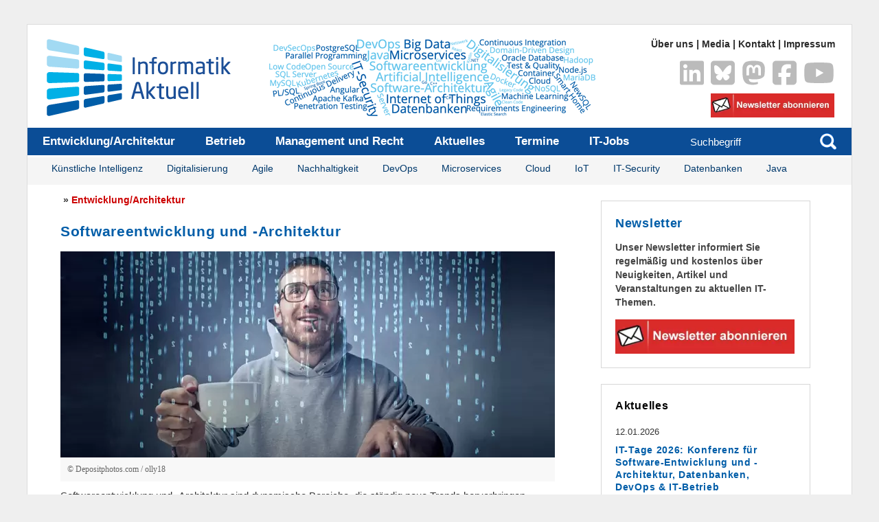

--- FILE ---
content_type: text/html; charset=utf-8
request_url: https://www.informatik-aktuell.de/entwicklung.html?tx_pwteaser_pi1%5Bcontroller%5D=Teaser&tx_pwteaser_pi1%5BcurrentPage%5D=30&cHash=b72962f71ba387a4fa29f85463d532ff
body_size: 9124
content:
<!DOCTYPE html>
<html lang="de">
<head>

<meta charset="utf-8">
<!-- 
	This website is powered by TYPO3 - inspiring people to share!
	TYPO3 is a free open source Content Management Framework initially created by Kasper Skaarhoj and licensed under GNU/GPL.
	TYPO3 is copyright 1998-2026 of Kasper Skaarhoj. Extensions are copyright of their respective owners.
	Information and contribution at https://typo3.org/
-->


<link rel="icon" href="/fileadmin/templates/wr/images/favicon.ico" type="image/vnd.microsoft.icon">
<title>IT-Entwicklung - Aktuelle Artikel und Nachrichten zum Thema</title>
<meta http-equiv="x-ua-compatible" content="IE=edge">
<meta name="generator" content="TYPO3 CMS">
<meta name="description" content="Software-Entwicklung: Artikel rund um die Entwicklung von Software-Systemen, Entwicklungswerkzeuge, Methoden und Programmiersprachen">
<meta name="viewport" content="width=device-width, initial-scale=1">
<meta name="robots" content="index,follow">
<meta name="keywords" content="Anwendungsentwicklung, Programmiersprachen, Entwicklungsumgebungen, Methoden, Java, C++, JavaScript, Perl, PHP, Visual Basic, VBA, Oracle PL/SQL, Transact SQL, Microsoft SQL Server, ABAP, SAP-Systeme, Tutorial, Workshop, Shell-Programmierung, Bash, Korn, C-Shell, Methoden, KANBAN, SCRUM, agile Entwicklung, Software-Entwurf, Unified Modelling Language, UML, Vorgehensmodelle, Wasserfallmodell, Entwurfsmuster">
<meta property="og:description" content="Software-Entwicklung: Artikel rund um die Entwicklung von Software-Systemen, Entwicklungswerkzeuge, Methoden und Programmiersprachen">
<meta property="og:title" content="Entwicklung/Architektur">
<meta property="og:image" content="/fileadmin/_processed_/d/b/csm_720_Informatik_Aktuell_Teas_7a4c8f507c.png">
<meta name="twitter:card" content="summary_large_image">
<meta name="apple-mobile-web-app-capable" content="no">
<meta name="apple-mobile-web-app-title" content="Informatik Aktuell">
<meta name="publisher" content="Alkmene Verlag GmbH">


<link rel="stylesheet" href="/typo3temp/assets/css/7015c8c4ac5ff815b57530b221005fc6.css?1739457948" media="all">
<link rel="stylesheet" href="/typo3conf/ext/jn_lighterbox/Resources/Public/CSS/lightbox.min.css?1739189414" media="screen">
<link rel="stylesheet" href="/typo3conf/ext/pw_comments/Resources/Public/CSS/default.css?1755864072" media="all">
<link rel="stylesheet" href="/typo3conf/ext/video_shariff/Resources/Public/Css/VideoShariff.min.css?1739189827" media="all">
<link rel="stylesheet" href="/typo3conf/ext/informatik_aktuell/Resources/Public/Css/main_new.css?1768219145" media="all">
<link rel="stylesheet" href="/typo3conf/ext/informatik_aktuell/Resources/Public/Css/shariff.min.css?1739189712" media="all">
<link rel="stylesheet" href="/typo3conf/ext/informatik_aktuell/Resources/Public/Css/prism.css?1739189711" media="all">
<link rel="stylesheet" href="/typo3conf/ext/informatik_aktuell/Resources/Public/fontawesome/css/all.min.css?1739189705" media="all">
<style>.pagelist *{box-sizing:border-box}.pagelist figure{display:block;margin-block-start:0;margin-block-end:0;margin-inline-start:0;margin-inline-end:0}.pagelist img.image,.pagelist .img-dummy{width:100%;height:auto;display:block;margin-bottom:.5em}.pagelist .img-dummy{background-color:#eee}.pagelist a:hover{text-decoration:none}.pagelist .info{font-size:.85em;margin-bottom:.2em}.pagelist .author{display:inline-block}.pagelist .author:last-child{margin-right:0}.pagelist .date{display:inline-block}.pagelist .abstract{margin-bottom:0}.pagelist.cards{display:grid;grid-template-columns:repeat(auto-fill,minmax(min(100%, 21rem),1fr));grid-gap:3rem}.pagelist .card .title{padding:.2em 0;margin:0}.pagelist.list .item{margin-bottom:.5em;clear:both;float:left;width:100%}.pagelist.list .item .title{margin-top:.5em}.pagelist.list .item:last-child{margin-bottom:0!important}</style>

<script src="/typo3conf/ext/informatik_aktuell/Resources/Public/JavaScript/Src/jquery-3.5.1.min.js?1739189719"></script>



<script type="text/javascript">
$(document).ready(function(){
  $('#toggle-nav').click(function(event){
     $('#navigation-mobile').toggle();
     $(this).toggleClass('toggle-nav');
  });
});
</script><!-- Matomo -->
<script>
  var _paq = window._paq = window._paq || [];
  _paq.push(["setExcludedQueryParams", ["tx_kesearch_pi1","paginatorId"]]);
  _paq.push(['disableCookies']);
  _paq.push(['trackPageView']);
  _paq.push(['enableLinkTracking']);
  _paq.push(["enableHeartBeatTimer", 30]);
  function embedTrackingCode() {
    var u="https://matomo.informatik-aktuell.de/";
    _paq.push(['setTrackerUrl', u+'matomo.php']);
    _paq.push(['setSiteId', '2']);
    var d=document, g=d.createElement('script'), s=d.getElementsByTagName('script')[0];
    g.async=true; g.src=u+'matomo.js'; s.parentNode.insertBefore(g,s);
  }

setTimeout(function () {
    embedTrackingCode();
}, 5)
</script>
<!-- End Matomo Code -->
<link rel="canonical" href="https://www.informatik-aktuell.de/entwicklung.html"/>
</head>
<body id="type-c">
<div id="wrap">
  <div id="topnavi"><a href="/ueber-uns.html">Über uns</a> &#124;&nbsp;<a href="/media.html">Media</a> &#124;&nbsp;<a href="/kontakt.html">Kontakt</a> &#124;&nbsp;<a href="/impressum.html">Impressum</a></div>

  <div id="header">
        <a href="/">
          <span id="logo"></span>
        </a>
<div class="headerAd">
<img src="/fileadmin/templates/wr/pics/Banner/480-113-Headerbanner-IA-TagCloud.png" width="480" height="113" alt="" />

</div>

        <div class="service-navi">
          
<a id="c36692"></a><div class="ce-textpic ce-center ce-above"><div class="ce-gallery" data-ce-columns="5" data-ce-images="5"><div class="ce-outer"><div class="ce-inner"><div class="ce-row"><div class="ce-column"><figure class="image"><a href="https://www.linkedin.com/groups/8113417/" target="_blank" rel="noreferrer" title="LinkedIn Informatik Aktuell" class="test"><picture><source srcset="/fileadmin/templates/wr/images/linkedin-brands-solid.svg" media="(min-width: 1601px)" type="image/webp"><source srcset="/fileadmin/templates/wr/images/linkedin-brands-solid.svg" media="(min-width: 1601px)" type="image/jpeg"><source srcset="/fileadmin/templates/wr/images/linkedin-brands-solid.svg" media="(min-width: 1201px)" type="image/webp"><source srcset="/fileadmin/templates/wr/images/linkedin-brands-solid.svg" media="(min-width: 1201px)" type="image/jpeg"><source srcset="/fileadmin/templates/wr/images/linkedin-brands-solid.svg" media="(min-width: 769px)" type="image/webp"><source srcset="/fileadmin/templates/wr/images/linkedin-brands-solid.svg" media="(min-width: 769px)" type="image/jpeg"><source srcset="/fileadmin/templates/wr/images/linkedin-brands-solid.svg" media="(min-width: 481px)" type="image/webp"><source srcset="/fileadmin/templates/wr/images/linkedin-brands-solid.svg" media="(min-width: 481px)" type="image/jpeg"><source srcset="/fileadmin/templates/wr/images/linkedin-brands-solid.svg" type="image/webp"><source srcset="/fileadmin/templates/wr/images/linkedin-brands-solid.svg" type="image/jpeg"><img
				class="image-embed-item"
				title="LinkedIn Informatik Aktuell"
				alt=""
				src="/fileadmin/templates/wr/images/linkedin-brands-solid.svg"
				width="35"
				height="40"
				loading="lazy" /></picture></a></figure></div><div class="ce-column"><figure class="image"><a href="https://bsky.app/profile/informatikaktuell.bsky.social" target="_blank" rel="noreferrer" title="Bluesky / Informatik Aktuell"><picture><source srcset="/fileadmin/templates/wr/images/square-bluesky-brands-solid-2.svg" media="(min-width: 1601px)" type="image/webp"><source srcset="/fileadmin/templates/wr/images/square-bluesky-brands-solid-2.svg" media="(min-width: 1601px)" type="image/jpeg"><source srcset="/fileadmin/templates/wr/images/square-bluesky-brands-solid-2.svg" media="(min-width: 1201px)" type="image/webp"><source srcset="/fileadmin/templates/wr/images/square-bluesky-brands-solid-2.svg" media="(min-width: 1201px)" type="image/jpeg"><source srcset="/fileadmin/templates/wr/images/square-bluesky-brands-solid-2.svg" media="(min-width: 769px)" type="image/webp"><source srcset="/fileadmin/templates/wr/images/square-bluesky-brands-solid-2.svg" media="(min-width: 769px)" type="image/jpeg"><source srcset="/fileadmin/templates/wr/images/square-bluesky-brands-solid-2.svg" media="(min-width: 481px)" type="image/webp"><source srcset="/fileadmin/templates/wr/images/square-bluesky-brands-solid-2.svg" media="(min-width: 481px)" type="image/jpeg"><source srcset="/fileadmin/templates/wr/images/square-bluesky-brands-solid-2.svg" type="image/webp"><source srcset="/fileadmin/templates/wr/images/square-bluesky-brands-solid-2.svg" type="image/jpeg"><img
				class="image-embed-item"
				title="Bluesky / Informatik Aktuell"
				alt=""
				src="/fileadmin/templates/wr/images/square-bluesky-brands-solid-2.svg"
				width="35"
				height="40"
				loading="lazy" /></picture></a></figure></div><div class="ce-column"><figure class="image"><a href="https://det.social/@informatikaktuell" target="_blank" rel="noreferrer" title="Mastodon / Informatik Aktuell"><picture><source srcset="/fileadmin/templates/wr/images/mastodon-brands-solid.svg" media="(min-width: 1601px)" type="image/webp"><source srcset="/fileadmin/templates/wr/images/mastodon-brands-solid.svg" media="(min-width: 1601px)" type="image/jpeg"><source srcset="/fileadmin/templates/wr/images/mastodon-brands-solid.svg" media="(min-width: 1201px)" type="image/webp"><source srcset="/fileadmin/templates/wr/images/mastodon-brands-solid.svg" media="(min-width: 1201px)" type="image/jpeg"><source srcset="/fileadmin/templates/wr/images/mastodon-brands-solid.svg" media="(min-width: 769px)" type="image/webp"><source srcset="/fileadmin/templates/wr/images/mastodon-brands-solid.svg" media="(min-width: 769px)" type="image/jpeg"><source srcset="/fileadmin/templates/wr/images/mastodon-brands-solid.svg" media="(min-width: 481px)" type="image/webp"><source srcset="/fileadmin/templates/wr/images/mastodon-brands-solid.svg" media="(min-width: 481px)" type="image/jpeg"><source srcset="/fileadmin/templates/wr/images/mastodon-brands-solid.svg" type="image/webp"><source srcset="/fileadmin/templates/wr/images/mastodon-brands-solid.svg" type="image/jpeg"><img
				class="image-embed-item"
				title="Mastodon / Informatik Aktuell"
				alt=""
				src="/fileadmin/templates/wr/images/mastodon-brands-solid.svg"
				width="35"
				height="40"
				loading="lazy" /></picture></a></figure></div><div class="ce-column"><figure class="image"><a href="https://www.facebook.com/informatikaktuell" target="_blank" rel="noreferrer" title="Facebook / Informatik Aktuell"><picture><source srcset="/fileadmin/templates/wr/images/square-facebook-brands-solid.svg" media="(min-width: 1601px)" type="image/webp"><source srcset="/fileadmin/templates/wr/images/square-facebook-brands-solid.svg" media="(min-width: 1601px)" type="image/jpeg"><source srcset="/fileadmin/templates/wr/images/square-facebook-brands-solid.svg" media="(min-width: 1201px)" type="image/webp"><source srcset="/fileadmin/templates/wr/images/square-facebook-brands-solid.svg" media="(min-width: 1201px)" type="image/jpeg"><source srcset="/fileadmin/templates/wr/images/square-facebook-brands-solid.svg" media="(min-width: 769px)" type="image/webp"><source srcset="/fileadmin/templates/wr/images/square-facebook-brands-solid.svg" media="(min-width: 769px)" type="image/jpeg"><source srcset="/fileadmin/templates/wr/images/square-facebook-brands-solid.svg" media="(min-width: 481px)" type="image/webp"><source srcset="/fileadmin/templates/wr/images/square-facebook-brands-solid.svg" media="(min-width: 481px)" type="image/jpeg"><source srcset="/fileadmin/templates/wr/images/square-facebook-brands-solid.svg" type="image/webp"><source srcset="/fileadmin/templates/wr/images/square-facebook-brands-solid.svg" type="image/jpeg"><img
				class="image-embed-item"
				title="Facebook / Informatik Aktuell"
				alt=""
				src="/fileadmin/templates/wr/images/square-facebook-brands-solid.svg"
				width="35"
				height="40"
				loading="lazy" /></picture></a></figure></div><div class="ce-column"><figure class="image"><a href="https://www.youtube.com/c/InformatikaktuellDe" target="_blank" rel="noreferrer" title="Youtube / Informatik aktuell"><picture><source srcset="/fileadmin/templates/wr/images/youtube-brands-solid.svg" media="(min-width: 1601px)" type="image/webp"><source srcset="/fileadmin/templates/wr/images/youtube-brands-solid.svg" media="(min-width: 1601px)" type="image/jpeg"><source srcset="/fileadmin/templates/wr/images/youtube-brands-solid.svg" media="(min-width: 1201px)" type="image/webp"><source srcset="/fileadmin/templates/wr/images/youtube-brands-solid.svg" media="(min-width: 1201px)" type="image/jpeg"><source srcset="/fileadmin/templates/wr/images/youtube-brands-solid.svg" media="(min-width: 769px)" type="image/webp"><source srcset="/fileadmin/templates/wr/images/youtube-brands-solid.svg" media="(min-width: 769px)" type="image/jpeg"><source srcset="/fileadmin/templates/wr/images/youtube-brands-solid.svg" media="(min-width: 481px)" type="image/webp"><source srcset="/fileadmin/templates/wr/images/youtube-brands-solid.svg" media="(min-width: 481px)" type="image/jpeg"><source srcset="/fileadmin/templates/wr/images/youtube-brands-solid.svg" type="image/webp"><source srcset="/fileadmin/templates/wr/images/youtube-brands-solid.svg" type="image/jpeg"><img
				class="image-embed-item"
				title="Youtube / Informatik aktuell"
				alt=""
				src="/fileadmin/templates/wr/images/youtube-brands-solid.svg"
				width="45"
				height="40"
				loading="lazy" /></picture></a></figure></div></div></div></div></div></div>


<a id="c13374"></a><div class="ce-image ce-right ce-above"><div class="ce-gallery" data-ce-columns="1" data-ce-images="1"><div class="ce-row"><div class="ce-column"><figure class="image"><a href="/newsletter-anmeldung.html" title="Newsletteranmeldung"><picture><source srcset="/fileadmin/_processed_/3/2/csm_283-newsletterbutton_55c9803157.webp" media="(min-width: 1601px)" type="image/webp"><source srcset="/fileadmin/_processed_/3/2/csm_283-newsletterbutton_89f16deda5.jpg" media="(min-width: 1601px)" type="image/jpeg"><source srcset="/fileadmin/_processed_/3/2/csm_283-newsletterbutton_c21e6ea6dd.webp" media="(min-width: 1201px)" type="image/webp"><source srcset="/fileadmin/_processed_/3/2/csm_283-newsletterbutton_62e12083b6.jpg" media="(min-width: 1201px)" type="image/jpeg"><source srcset="/fileadmin/_processed_/3/2/csm_283-newsletterbutton_90ed740a06.webp" media="(min-width: 769px)" type="image/webp"><source srcset="/fileadmin/_processed_/3/2/csm_283-newsletterbutton_7dcd81427b.jpg" media="(min-width: 769px)" type="image/jpeg"><source srcset="/fileadmin/_processed_/3/2/csm_283-newsletterbutton_f357a79876.webp" media="(min-width: 481px)" type="image/webp"><source srcset="/fileadmin/_processed_/3/2/csm_283-newsletterbutton_125a386072.jpg" media="(min-width: 481px)" type="image/jpeg"><source srcset="/fileadmin/_processed_/3/2/csm_283-newsletterbutton_6e72a439d0.webp" type="image/webp"><source srcset="/fileadmin/_processed_/3/2/csm_283-newsletterbutton_330d170e03.jpg" type="image/jpeg"><img
				class="image-embed-item"
				title="Newsletteranmeldung"
				alt=""
				src="/fileadmin/templates/wr/images/283-newsletterbutton.png"
				width="180"
				height="35"
				loading="lazy" /></picture></a></figure></div></div></div></div>


        </div>

        <div id="nav-central">
          <ul id="navigation"><li><a href="/entwicklung.html">Entwicklung/Architektur</a><ul><li><a href="/entwicklung/methoden.html">Methoden</a></li><li class="first"><a href="/entwicklung/programmiersprachen.html">Programmiersprachen</a></li></ul></li><li><a href="/betrieb.html">Betrieb</a><ul><li><a href="/betrieb/kuenstliche-intelligenz.html">Künstliche Intelligenz</a></li><li><a href="/betrieb/datenbanken.html">Datenbanken</a></li><li><a href="/betrieb/server.html">Server</a></li><li><a href="/betrieb/sicherheit.html">IT-Security</a></li><li><a href="/betrieb/speicher.html">Speicher</a></li><li><a href="/betrieb/netzwerke.html">Netzwerke</a></li><li><a href="/betrieb/virtualisierung.html">Virtualisierung</a></li><li class="first"><a href="/betrieb/verfuegbarkeit.html">Verfügbarkeit</a></li></ul></li><li><a href="/management-und-recht.html">Management und Recht</a><ul><li><a href="/management-und-recht/projektmanagement.html">Projektmanagement</a></li><li><a href="/management-und-recht/digitalisierung.html">Digitalisierung</a></li><li><a href="/management-und-recht/it-recht.html">IT-Recht</a></li><li><a href="/management-und-recht/it-selbstaendige.html">IT-Selbständige</a></li><li class="first"><a href="/management-und-recht/karriere.html">IT-Karriere</a></li></ul></li><li><a href="/aktuelle-meldungen.html">Aktuelles</a></li><li><a href="/service/konferenzkalender.html">Termine</a></li><li class="first"><a href="/it-jobs.html">IT-Jobs</a></li></ul>

          <div id="searchb">
            <form method="get" id="form_kesearch_searchfield" action="suchergebnis.html?id=10" name="form_kesearch_searchfield">
  <input type="hidden" name="id" value="10" />
  <input type="hidden" name="tx_kesearch_pi1[filter][1]" value="0" />
  <input type="text" id="ke_search_searchfield_sword" class="textfeld" name="tx_kesearch_pi1[sword]" placeholder="Suchbegriff" />
  <input type="submit" class="button_t submit" id="ke_search_searchfield_submit" alt="suchen" title="suchen" />
</form>
          </div>

          <div id="subnavi"><ul><li><a href="/betrieb/kuenstliche-intelligenz.html">Künstliche Intelligenz</a></li><li><a href="/management-und-recht/digitalisierung.html">Digitalisierung</a></li><li><a href="/management-und-recht/projektmanagement/agile-softwareentwicklung.html">Agile</a></li><li><a href="/management-und-recht/projektmanagement/nachhaltigkeit-in-der-it.html">Nachhaltigkeit</a></li><li><a href="/entwicklung/methoden/devops.html">DevOps</a></li><li><a href="/entwicklung/methoden/microservices.html">Microservices</a></li><li><a href="/betrieb/virtualisierung/cloud.html">Cloud</a></li><li><a href="/betrieb/netzwerke/internet-of-things.html">IoT</a></li><li><a href="/betrieb/sicherheit.html">IT-Security</a></li><li><a href="/betrieb/datenbanken.html">Datenbanken</a></li><li><a href="/entwicklung/programmiersprachen/java.html">Java</a></li></ul></div>
        </div>
        <div id="MenuOben-mobile">
          <a id="toggle-nav">&#9776;</a><br /><ul id="navigation-mobile"><li><a href="/entwicklung.html">Entwicklung/Architektur</a></li><li><a href="/betrieb.html">Betrieb</a></li><li><a href="/management-und-recht.html">Management und Recht</a></li><li><a href="/aktuelle-meldungen.html">News</a></li><li><a href="/it-jobs.html">IT-Jobs</a></li><li class="first"><a href="/newsletter-anmeldung.html">Newsletter</a></li></ul>
        </div>
    </div>
  

  <div id="content-wrap">
    <div id="sidebar">
        <div class="featurebox">
<div id="c7268" class="frame default frame-type-shortcut frame-layout-0   "><a id="c7243"></a><header><div class="h1-nonSEO">Newsletter</div></header><div class="ce-textpic ce-left ce-below"><div class="ce-bodytext"><p><strong>Unser Newsletter informiert Sie regelmäßig und kostenlos über Neuigkeiten, Artikel und Veranstaltungen zu aktuellen IT-Themen. </strong></p></div><div class="ce-gallery" data-ce-columns="1" data-ce-images="1"><div class="ce-row"><div class="ce-column"><figure class="image"><a href="/newsletter-anmeldung.html" title="Newsletter Abonnieren"><picture><source srcset="/fileadmin/_processed_/b/6/csm_283-newsletterbutton_866764994d.webp" media="(min-width: 1601px)" type="image/webp"><source srcset="/fileadmin/_processed_/b/6/csm_283-newsletterbutton_df4f4e33bc.jpg" media="(min-width: 1601px)" type="image/jpeg"><source srcset="/fileadmin/_processed_/b/6/csm_283-newsletterbutton_6db58056d2.webp" media="(min-width: 1201px)" type="image/webp"><source srcset="/fileadmin/_processed_/b/6/csm_283-newsletterbutton_6f802dbeae.jpg" media="(min-width: 1201px)" type="image/jpeg"><source srcset="/fileadmin/_processed_/b/6/csm_283-newsletterbutton_2183e1b8cb.webp" media="(min-width: 769px)" type="image/webp"><source srcset="/fileadmin/_processed_/b/6/csm_283-newsletterbutton_543dd3487e.jpg" media="(min-width: 769px)" type="image/jpeg"><source srcset="/fileadmin/_processed_/b/6/csm_283-newsletterbutton_dcc54bef23.webp" media="(min-width: 481px)" type="image/webp"><source srcset="/fileadmin/_processed_/b/6/csm_283-newsletterbutton_6320f9feed.jpg" media="(min-width: 481px)" type="image/jpeg"><source srcset="/fileadmin/_processed_/b/6/csm_283-newsletterbutton_e565b7095c.webp" type="image/webp"><source srcset="/fileadmin/_processed_/b/6/csm_283-newsletterbutton_d101757525.jpg" type="image/jpeg"><img
				class="image-embed-item"
				title="Newsletter Abonnieren"
				alt=""
				src="/fileadmin/_migrated/pics/283-newsletterbutton.png"
				width="261"
				height="50"
				loading="lazy" /></picture></a></figure></div></div></div></div></div>

</div><div class="featurebox">
<a id="c44940"></a><header><h5 class="">
                Aktuelles
            </h5></header><div class="pagelist list template-list"><div class="item"><span class="lastUpdated-news">12.01.2026</span><a href="/aktuelle-meldungen/2026/januar/it-tage-2026-konferenz-fuer-software-entwicklung-und-architektur-datenbanken-devops-it-betrieb.html" title="IT-Tage 2026: Konferenz für Software-Entwicklung und -Architektur, Datenbanken, DevOps &amp; IT-Betrieb"><h3 class="title">IT-Tage 2026: Konferenz für Software-Entwicklung und -Architektur, Datenbanken, DevOps &amp; IT-Betrieb</h3><p class="abstract">Konferenz 2026 des Fachmagazins Informatik Aktuell mit Sub-Konferenzen: Software-Entwicklung,...</p></a></div><div class="item"><span class="lastUpdated-news">22.12.2025</span><a href="/aktuelle-meldungen/2025/dezember/it-security-konferenz-it-security-tage-der-informatik-aktuell.html" title="IT-Security-Konferenz: IT-Security-Tage der Informatik Aktuell"><h3 class="title">IT-Security-Konferenz: IT-Security-Tage der Informatik Aktuell</h3><p class="abstract">Vom 08. bis 10.12.2026 finden die Software-Architektur-Tage in Frankfurt am Main statt. Das...</p></a></div><div class="item"><span class="lastUpdated-news">22.12.2025</span><a href="/aktuelle-meldungen/2025/dezember/digitale-souveraenitaet-konferenz.html" title="Digitale Souveränität: Konferenz"><h3 class="title">Digitale Souveränität: Konferenz</h3><p class="abstract">Konferenz des Fachmagazins Informatik Aktuell zu Digitaler Souveränität: Überblick und Deep Deives</p></a></div></div>

</div><div class="featurebox">
<div id="c3342" class="frame default frame-type-shortcut frame-layout-0   "><div id="c3341" class="frame banner frame-type-textmedia frame-layout-0   "><div class="ce-textpic ce-left ce-above"><div class="ce-gallery" data-ce-columns="1" data-ce-images="1"><div class="ce-row"><div class="ce-column"><figure class="image"><a href="https://www.facebook.com/informatikaktuell?utm_source=Onpage&amp;utm_medium=Display&amp;utm_content=Facebook&amp;utm_campaign=Facebook-Like" target="_blank" rel="noreferrer" title="Facebook Informatik Aktuell"><picture><source srcset="/fileadmin/_processed_/9/f/csm_300-250-fn-like-display_ac52384310.webp" media="(min-width: 1601px)" type="image/webp"><source srcset="/fileadmin/_processed_/9/f/csm_300-250-fn-like-display_1d590bc702.jpg" media="(min-width: 1601px)" type="image/jpeg"><source srcset="/fileadmin/_processed_/9/f/csm_300-250-fn-like-display_a1a5314bf9.webp" media="(min-width: 1201px)" type="image/webp"><source srcset="/fileadmin/_processed_/9/f/csm_300-250-fn-like-display_28c95c2c62.jpg" media="(min-width: 1201px)" type="image/jpeg"><source srcset="/fileadmin/_processed_/9/f/csm_300-250-fn-like-display_c2bfb30ab2.webp" media="(min-width: 769px)" type="image/webp"><source srcset="/fileadmin/_processed_/9/f/csm_300-250-fn-like-display_0dc209101f.jpg" media="(min-width: 769px)" type="image/jpeg"><source srcset="/fileadmin/_processed_/9/f/csm_300-250-fn-like-display_a159009ad6.webp" media="(min-width: 481px)" type="image/webp"><source srcset="/fileadmin/_processed_/9/f/csm_300-250-fn-like-display_c977e11d2b.jpg" media="(min-width: 481px)" type="image/jpeg"><source srcset="/fileadmin/_processed_/9/f/csm_300-250-fn-like-display_fcafe884b6.webp" type="image/webp"><source srcset="/fileadmin/_processed_/9/f/csm_300-250-fn-like-display_b8b2256f61.jpg" type="image/jpeg"><img
				class="image-embed-item"
				title=""
				alt=""
				src="/fileadmin/templates/wr/pics/Banner/300-250-fn-like-display.png"
				width="300"
				height="150"
				loading="lazy" /></picture></a></figure></div></div></div></div></div></div>

</div><div class="featurebox">
<a id="c24231"></a><div id="c24229" class="frame banner frame-type-textmedia frame-layout-0   "><div class="ce-textpic ce-left ce-above"><div class="ce-gallery" data-ce-columns="1" data-ce-images="1"><div class="ce-row"><div class="ce-column"><figure class="image"><a href="https://www.informatik-aktuell.de/it-jobs.html" target="_blank" title="IT-Jobs"><picture><source srcset="/fileadmin/_processed_/2/0/csm_300x150-JobsButton_b5f89df35b.webp" media="(min-width: 1601px)" type="image/webp"><source srcset="/fileadmin/_processed_/2/0/csm_300x150-JobsButton_3dd7b83f58.jpg" media="(min-width: 1601px)" type="image/jpeg"><source srcset="/fileadmin/_processed_/2/0/csm_300x150-JobsButton_ca53c54a1e.webp" media="(min-width: 1201px)" type="image/webp"><source srcset="/fileadmin/_processed_/2/0/csm_300x150-JobsButton_7dd9095c56.jpg" media="(min-width: 1201px)" type="image/jpeg"><source srcset="/fileadmin/_processed_/2/0/csm_300x150-JobsButton_a996fc58df.webp" media="(min-width: 769px)" type="image/webp"><source srcset="/fileadmin/_processed_/2/0/csm_300x150-JobsButton_7f558f14c6.jpg" media="(min-width: 769px)" type="image/jpeg"><source srcset="/fileadmin/_processed_/2/0/csm_300x150-JobsButton_5d56d33894.webp" media="(min-width: 481px)" type="image/webp"><source srcset="/fileadmin/_processed_/2/0/csm_300x150-JobsButton_0bff9bc1f7.jpg" media="(min-width: 481px)" type="image/jpeg"><source srcset="/fileadmin/_processed_/2/0/csm_300x150-JobsButton_7aa2a0ddde.webp" type="image/webp"><source srcset="/fileadmin/_processed_/2/0/csm_300x150-JobsButton_d35fe5d235.jpg" type="image/jpeg"><img
				class="image-embed-item"
				title=""
				alt=""
				src="/fileadmin/templates/wr/pics/Banner/300x150-JobsButton.png"
				width="300"
				height="150"
				loading="lazy" /></picture></a></figure></div></div></div></div></div>

</div>
    </div>
        <div id="content">
            <div id="breadcrumb">
                <span class="rootline">&nbsp;&raquo;&nbsp;<a href="/entwicklung.html" target="_self">Entwicklung/Architektur</a></span>
            </div>
            <span id="author">
                
            </span>
                
                
<a id="c3012"></a><header><h1  >Softwareentwicklung und -Architektur</h1></header><div class="ce-textpic ce-left ce-above"><div class="ce-gallery" data-ce-columns="1" data-ce-images="1"><div class="ce-row"><div class="ce-column"><figure class="image"><picture><source srcset="/fileadmin/_processed_/6/e/csm_720-300-Depositphotos_olly18_84a79604c8.webp" media="(min-width: 1601px)" type="image/webp"><source srcset="/fileadmin/_migrated/pics/720-300-Depositphotos_olly18.jpg" media="(min-width: 1601px)" type="image/jpeg"><source srcset="/fileadmin/_processed_/6/e/csm_720-300-Depositphotos_olly18_c9d457869b.webp" media="(min-width: 1201px)" type="image/webp"><source srcset="/fileadmin/_migrated/pics/720-300-Depositphotos_olly18.jpg" media="(min-width: 1201px)" type="image/jpeg"><source srcset="/fileadmin/_processed_/6/e/csm_720-300-Depositphotos_olly18_036dc3ecc4.webp" media="(min-width: 769px)" type="image/webp"><source srcset="/fileadmin/_migrated/pics/720-300-Depositphotos_olly18.jpg" media="(min-width: 769px)" type="image/jpeg"><source srcset="/fileadmin/_processed_/6/e/csm_720-300-Depositphotos_olly18_8245920afe.webp" media="(min-width: 481px)" type="image/webp"><source srcset="/fileadmin/_migrated/pics/720-300-Depositphotos_olly18.jpg" media="(min-width: 481px)" type="image/jpeg"><source srcset="/fileadmin/_processed_/6/e/csm_720-300-Depositphotos_olly18_66fa20f1df.webp" type="image/webp"><source srcset="/fileadmin/_processed_/6/e/csm_720-300-Depositphotos_olly18_3d71e26e4b.jpg" type="image/jpeg"><img
				class="image-embed-item"
				title="© Depositphotos.com / olly18"
				alt="© Depositphotos.com / olly18"
				src="/fileadmin/_migrated/pics/720-300-Depositphotos_olly18.jpg"
				width="720"
				height="300"
				loading="lazy" /></picture><figcaption class="image-caption">
			© Depositphotos.com / olly18
		</figcaption></figure></div></div></div><div class="ce-bodytext"><p>Softwareentwicklung und -Architektur sind dynamische Bereiche, die ständig neue Trends hervorbringen. Microservices, Data Mesh, Cloud-Native Architekturen und Event-Driven Architecture sind wichtige Themen. Künstliche Intelligenz, digitale Geschäftsmodelle und die Integration von KI in Anwendungen werden immer relevanter. Natürlich finden sich hier ebenso Entwicklerthemen wie Automatisierung, UI/UX-Design, Test &amp; Quality oder Clean Code.</p></div></div>


<a id="c8666"></a><div class="frame-space-before-large"></div><div class="h2-nonSEO"></div><div class="pagelist cards template-standard-pageteaser"><div class="card"><a href="/entwicklung/methoden/die-aera-von-buy-vs-build-ist-vorbei.html" class="pagelist-card" title="Die Ära von"><figure><img srcset="/fileadmin/_processed_/6/1/csm_AdobeStock_1754818076_Angelina_90e570e1be.jpeg 2x" class="pagelist-card-image" alt="Die Ära von &quot;Buy vs. Build&quot; ist vorbei&quot; " loading="lazy" src="/fileadmin/_processed_/6/1/csm_AdobeStock_1754818076_Angelina_83a69856f1.jpeg" width="360" height="203" title="Die Ära von &quot;Buy vs. Build&quot; ist vorbei&quot; "></figure><div class="pagelist-card-text"><h3 class="pagelist-card-title">Die Ära von "Buy vs. Build" ist vorbei</h3><span class="autor_teaser">Tino Fliege</span><p class="abstract">Die klassische "Build vs. By"-Logik hat sich zu einer dreigeteilten Diskussion weiterentwickelt: Build, Buy, Blend.</p></div></a></div><div class="card"><a href="/entwicklung/methoden/barrierefreiheit-automatisiert-testen.html" class="pagelist-card" title="Barrierefreiheit automatisiert testen"><figure><img srcset="/fileadmin/_processed_/e/f/csm_AdobeStock_1592117456_a3d3dbe6ad.jpeg 2x" class="pagelist-card-image" alt="Barrierefreiheit automatisiert testen" loading="lazy" src="/fileadmin/_processed_/e/f/csm_AdobeStock_1592117456_700e689a05.jpeg" width="360" height="202" title="Barrierefreiheit automatisiert testen"></figure><div class="pagelist-card-text"><h3 class="pagelist-card-title">Barrierefreiheit automatisiert testen</h3><span class="autor_teaser">Anna Maier</span><p class="abstract">Wir stellen eine Teststrategie vor, die automatisierte Tools, selbstgeschriebene, manuelle und Nutzertests kombiniert.</p></div></a></div><div class="card"><a href="/entwicklung/methoden/die-architektin-als-gestalterin-von-strukturen.html" class="pagelist-card" title="Die Architektin als Gestalterin von Strukturen"><figure><img srcset="/fileadmin/templates/wr/pics/Stockbilder/Adobe_Stock/720-Die_Architektin_als_Gestalterin_von_Strukturen-AdobeStock_447936013.jpg 2x" class="pagelist-card-image" alt="Die Architektin als Gestalterin von Strukturen" loading="lazy" src="/fileadmin/_processed_/7/d/csm_720-Die_Architektin_als_Gestalterin_von_Strukturen-AdobeStock_447936013_0c833afe6e.jpg" width="360" height="203" title="Die Architektin als Gestalterin von Strukturen"></figure><div class="pagelist-card-text"><h3 class="pagelist-card-title">Die Architektin als Gestalterin von Strukturen</h3><span class="autor_teaser">Frank Müller</span><p class="abstract">IT-Architektinnen formen Strukturen, die mehr sind als Systeme. Von Anforderungen bis Wartung: Architektur, die nicht nur funktioniert, sondern trägt.</p></div></a></div><div class="card"><a href="/entwicklung/methoden/digitale-barrierefreiheit-2025.html" class="pagelist-card" title="Digitale Barrierefreiheit 2025 – Was IT-Teams jetzt technisch umsetzen müssen"><figure><img srcset="/fileadmin/user_upload/720_Digitale-Barrierefreiheit-AdobeStock-1513187548.jpg 2x" class="pagelist-card-image" alt="Digitale Barrierefreiheit 2025 – Was IT-Teams jetzt technisch umsetzen müssen" loading="lazy" src="/fileadmin/_processed_/7/f/csm_720_Digitale-Barrierefreiheit-AdobeStock-1513187548_61db031e32.jpg" width="360" height="203" title="Digitale Barrierefreiheit 2025 – Was IT-Teams jetzt technisch umsetzen müssen"></figure><div class="pagelist-card-text"><h3 class="pagelist-card-title">Digitale Barrierefreiheit 2025 – Was IT-Teams jetzt technisch umsetzen müssen</h3><span class="autor_teaser">David Dutschke</span><p class="abstract">Ab Juni 2025 gilt das BFSG: Digitale Barrierefreiheit wird Pflicht. Erfahre, wie IT-Abteilungen Accessibility technisch richtig umsetzen – über ALT-Texte und...</p></div></a></div><div class="card"><a href="/entwicklung/programmiersprachen/formulare-in-blazor-apps-erstellen.html" class="pagelist-card" title="Formulare in Blazor-Apps erstellen – Dateneingabe, UI-Gestaltung und Validierung"><figure><img srcset="/fileadmin/templates/wr/pics/Stockbilder/Adobe_Stock/Blazor-Apps-720_AdobeStock_1089201901.jpg 2x" class="pagelist-card-image" alt="Formulare in Blazor-Apps erstellen" loading="lazy" src="/fileadmin/_processed_/5/1/csm_Blazor-Apps-720_AdobeStock_1089201901_8e5567177b.jpg" width="360" height="203" title="Formulare in Blazor-Apps erstellen"></figure><div class="pagelist-card-text"><h3 class="pagelist-card-title">Formulare in Blazor-Apps erstellen – Dateneingabe, UI-Gestaltung und Validierung</h3><span class="autor_teaser">Elena Bochkor &amp; Dr. Veikko Krypczyk</span><p class="abstract">Mit der Blazor-EditForm-Komponente und DataAnnotationsValidator effektive und saubere Formulare in Blazor-Apps erstellen – komplett ohne JavaScript, nur mit C#,...</p></div></a></div><div class="card"><a href="/entwicklung/programmiersprachen/softwareentwicklung-optimieren-mit-cucumber.html" class="pagelist-card" title="Softwareentwicklung optimieren mit Cucumber"><figure><img srcset="/fileadmin/templates/wr/pics/Stockbilder/Adobe_Stock/cucumber-720-AdobeStock-943074708.jpg 2x" class="pagelist-card-image" alt="Cucumber für BDD &amp; TDD " loading="lazy" src="/fileadmin/_processed_/e/d/csm_cucumber-720-AdobeStock-943074708_0c22672b63.jpg" width="360" height="203" title="Cucumber für BDD &amp; TDD "></figure><div class="pagelist-card-text"><h3 class="pagelist-card-title">Softwareentwicklung optimieren mit Cucumber</h3><span class="autor_teaser">Dominique Petrich</span><p class="abstract">Wie Cucumber, ein leistungsstarkes Open-Source-Tool, Ihre Softwareentwicklung durch BDD und TDD optimiert.</p></div></a></div><div class="card"><a href="/entwicklung/programmiersprachen/web-apps-mit-object-pascal-und-delphi.html" class="pagelist-card" title="Web-Apps mit Object Pascal und Delphi"><figure><img srcset="/fileadmin/templates/wr/pics/Stockbilder/Adobe_Stock/Webentwicklung-720-AdobeStock-713941686.jpg 2x" class="pagelist-card-image" alt="Web-Apps mit Object Pascal und Delphi" loading="lazy" src="/fileadmin/_processed_/6/8/csm_Webentwicklung-720-AdobeStock-713941686_d52115338e.jpg" width="360" height="203" title="Web-Apps mit Object Pascal und Delphi"></figure><div class="pagelist-card-text"><h3 class="pagelist-card-title">Web-Apps mit Object Pascal und Delphi</h3><span class="autor_teaser">Elena Bochkor &amp; Dr. Veikko Krypczyk</span><p class="abstract">Mit TMS WEB Core entwickeln Sie moderne Webanwendungen mit Delphi. Erstellen Sie Single-Page-Applications, die vollständig im Webbrowser laufen.</p></div></a></div><div class="card"><a href="/entwicklung/programmiersprachen/neuerungen-in-svelte-5-einfuehrung-von-runen.html" class="pagelist-card" title="Neuerungen in Svelte 5 – Einführung von Runen"><figure><img srcset="/fileadmin/templates/wr/pics/Stockbilder/Adobe_Stock/Svelte_Orange_720_AdobeStock_338487828.jpg 2x" class="pagelist-card-image" alt="Neuerungen in Svelte 5 – Einführung von Runen" loading="lazy" src="/fileadmin/_processed_/9/a/csm_Svelte_Orange_720_AdobeStock_338487828_4056bdc047.jpg" width="360" height="203" title="Neuerungen in Svelte 5 – Einführung von Runen"></figure><div class="pagelist-card-text"><h3 class="pagelist-card-title">Neuerungen in Svelte 5 – Einführung von Runen</h3><span class="autor_teaser">Manuel Ernst</span><p class="abstract">Svelte 5 verbessert mit Runes die Wartbarkeit und Performance, beseitigt Inkonsistenzen aus Svelte 4 und optimiert die Entwicklungserfahrung und Effizienz.</p></div></a></div><div class="card"><a href="/entwicklung/programmiersprachen/svelte-das-reaktive-frontend-framework-und-seine-entwicklung.html" class="pagelist-card" title="Svelte – Das reaktive Frontend-Framework und seine Entwicklung"><figure><img srcset="/fileadmin/templates/wr/pics/Artikel/02_Entwicklung/Programmiersprachen/Svelte_Oangen_720_AdobeStock_338487635.jpg 2x" class="pagelist-card-image" alt="Svelte 5 – Das reaktive Fronted-Framework" loading="lazy" src="/fileadmin/_processed_/4/c/csm_Svelte_Oangen_720_AdobeStock_338487635_0730108a26.jpg" width="360" height="203" title="Svelte 5 – Das reaktive Fronted-Framework"></figure><div class="pagelist-card-text"><h3 class="pagelist-card-title">Svelte – Das reaktive Frontend-Framework und seine Entwicklung</h3><span class="autor_teaser">Manuel Ernst</span><p class="abstract">Wir zeigen Unterschiede von Svelte und React, Vorteile von Svelte und Neuerungen in Svelte 5.</p></div></a></div><div class="card"><a href="/entwicklung/programmiersprachen/wandlung-von-java.html" class="pagelist-card" title="Java – Evolution von 1 bis 21"><figure><img srcset="/fileadmin/templates/wr/pics/Stockbilder/Adobe_Stock/720-AdobeStock_75812777.jpg 2x" class="pagelist-card-image" alt="Java – Evolution von 1 bis 21" loading="lazy" src="/fileadmin/_processed_/7/a/csm_720-AdobeStock_75812777_0287b89b13.jpg" width="360" height="203"></figure><div class="pagelist-card-text"><h3 class="pagelist-card-title">Java – Evolution von 1 bis 21</h3><span class="autor_teaser">Christian Ullenboom</span><p class="abstract">In mehr als 25 Jahren hat sich Java verändert. Wir dokumentieren die Änderungen von Java, die drei Säulen der Programmiersprache und Auswirkungen auf die...</p></div></a></div></div><ul class="pagination"><li class="current">1</li><li class="first"><a href="/entwicklung/8666/2.html">2</a></li><li class="first"><a href="/entwicklung/8666/3.html">3</a></li><li class="first"><a href="/entwicklung/8666/4.html">4</a></li><li class="first"><a href="/entwicklung/8666/5.html">5</a></li><li class="separator">…</li><li><a href="/entwicklung/8666/48.html">48</a></li><li class="next"><a title="Nächste" href="/entwicklung/8666/2.html">&gt;</a></li></ul><!-- Simple pagination without page link control --><!-- Pagination links controlled with 'pageLinksShown' --><!-- Pagination with back and forth arrows and active page number, shown if 'pageLinksShown = 1' -->


          		     
        </div>
  </div>


  <div id="footer">
    
<div id="c41122" class="frame default frame-type-Footer-Grid-Container frame-layout-0   "><div class="footergrid"><div class="footer-1"><a id="c7236"></a><header><div class="h1-nonSEO">Newsletter</div></header><div class="ce-textpic ce-left ce-below"><div class="ce-bodytext"><p>► <em>Aktuelle Artikel</em><br> ► <em>Aktuelle Nachrichten</em><br> ► <em>Aktuelle Konferenztermine</em></p></div><div class="ce-gallery" data-ce-columns="1" data-ce-images="1"><div class="ce-row"><div class="ce-column"><figure class="image"><a href="/newsletter-anmeldung.html" title="Newsletter Abonnieren"><picture><source srcset="/fileadmin/_processed_/b/6/csm_283-newsletterbutton_866764994d.webp" media="(min-width: 1601px)" type="image/webp"><source srcset="/fileadmin/_processed_/b/6/csm_283-newsletterbutton_df4f4e33bc.jpg" media="(min-width: 1601px)" type="image/jpeg"><source srcset="/fileadmin/_processed_/b/6/csm_283-newsletterbutton_6db58056d2.webp" media="(min-width: 1201px)" type="image/webp"><source srcset="/fileadmin/_processed_/b/6/csm_283-newsletterbutton_6f802dbeae.jpg" media="(min-width: 1201px)" type="image/jpeg"><source srcset="/fileadmin/_processed_/b/6/csm_283-newsletterbutton_2183e1b8cb.webp" media="(min-width: 769px)" type="image/webp"><source srcset="/fileadmin/_processed_/b/6/csm_283-newsletterbutton_543dd3487e.jpg" media="(min-width: 769px)" type="image/jpeg"><source srcset="/fileadmin/_processed_/b/6/csm_283-newsletterbutton_dcc54bef23.webp" media="(min-width: 481px)" type="image/webp"><source srcset="/fileadmin/_processed_/b/6/csm_283-newsletterbutton_6320f9feed.jpg" media="(min-width: 481px)" type="image/jpeg"><source srcset="/fileadmin/_processed_/b/6/csm_283-newsletterbutton_e565b7095c.webp" type="image/webp"><source srcset="/fileadmin/_processed_/b/6/csm_283-newsletterbutton_d101757525.jpg" type="image/jpeg"><img
				class="image-embed-item"
				title="Newsletter Abonnieren"
				alt=""
				src="/fileadmin/_migrated/pics/283-newsletterbutton.png"
				width="200"
				height="39"
				loading="lazy" /></picture></a></figure></div></div></div></div></div><div class="footer-2"><a id="c2707"></a><header><div class="h1-nonSEO">Kategorien</div></header><p><a href="/index.html">Startseite</a></p><p><a href="/management-und-recht.html" class="internal-link">Management</a></p><p><a href="/entwicklung.html" class="internal-link">Entwicklung</a></p><p><a href="/betrieb.html" class="internal-link">Betrieb</a></p></div><div class="footer-3"><a id="c2705"></a><header><div class="h1-nonSEO">Service</div></header><p><a href="/aktuelle-meldungen.html" class="internal-link">Aktuelle Meldungen</a></p><p><a href="/service/konferenzkalender.html" class="internal-link">Konferenzkalender</a></p><p><a href="/it-jobs.html" class="internal-link" title="Interner Link">IT-Jobs</a></p><p><a href="/sitemap.html" class="internal-link" title="Sitemap">Sitemap</a></p></div><div class="footer-4"><a id="c2706"></a><header><div class="h1-nonSEO">Information</div></header><p><a href="/impressum.html" class="internal-link" title="Impressum">Impressum</a></p><p><a href="/ueber-uns.html" class="internal-link" title="Über uns">Über Uns</a></p><p><a href="/media.html" class="internal-link" title="Mediadaten">Media</a></p><p><a href="/datenschutz.html" class="internal-link" title="Datenschutz">Datenschutz</a></p><p><a href="/nutzungsbedingungen.html" class="internal-link" title="Nutzungsbedingungen">Nutzungsbedingungen</a></p><p><a href="/kontakt.html" class="internal-link" title="Kontakt">Kontakt</a></p></div><div class="footer-5"><a id="c36690"></a><header><div class="h1-nonSEO">Folgen Sie uns</div></header><div class="ce-textpic ce-left ce-above"><div class="ce-gallery" data-ce-columns="5" data-ce-images="5"><div class="ce-row"><div class="ce-column"><figure class="image"><a href="https://www.linkedin.com/groups/8113417/" target="_blank" rel="noreferrer" title="LinkedIn / Informatik Aktuell"><picture><source srcset="/fileadmin/templates/wr/images/linkedin-brands-solid.svg" media="(min-width: 1601px)" type="image/webp"><source srcset="/fileadmin/templates/wr/images/linkedin-brands-solid.svg" media="(min-width: 1601px)" type="image/jpeg"><source srcset="/fileadmin/templates/wr/images/linkedin-brands-solid.svg" media="(min-width: 1201px)" type="image/webp"><source srcset="/fileadmin/templates/wr/images/linkedin-brands-solid.svg" media="(min-width: 1201px)" type="image/jpeg"><source srcset="/fileadmin/templates/wr/images/linkedin-brands-solid.svg" media="(min-width: 769px)" type="image/webp"><source srcset="/fileadmin/templates/wr/images/linkedin-brands-solid.svg" media="(min-width: 769px)" type="image/jpeg"><source srcset="/fileadmin/templates/wr/images/linkedin-brands-solid.svg" media="(min-width: 481px)" type="image/webp"><source srcset="/fileadmin/templates/wr/images/linkedin-brands-solid.svg" media="(min-width: 481px)" type="image/jpeg"><source srcset="/fileadmin/templates/wr/images/linkedin-brands-solid.svg" type="image/webp"><source srcset="/fileadmin/templates/wr/images/linkedin-brands-solid.svg" type="image/jpeg"><img
				class="image-embed-item"
				title="LinkedIn / Informatik Aktuell"
				alt=""
				src="/fileadmin/templates/wr/images/linkedin-brands-solid.svg"
				width="43"
				height="50"
				loading="lazy" /></picture></a></figure></div><div class="ce-column"><figure class="image"><a href="https://bsky.app/profile/informatikaktuell.bsky.social" target="_blank" rel="noreferrer" title="Bluesky / Informatik Aktuell"><picture><source srcset="/fileadmin/templates/wr/images/square-bluesky-brands-solid-2.svg" media="(min-width: 1601px)" type="image/webp"><source srcset="/fileadmin/templates/wr/images/square-bluesky-brands-solid-2.svg" media="(min-width: 1601px)" type="image/jpeg"><source srcset="/fileadmin/templates/wr/images/square-bluesky-brands-solid-2.svg" media="(min-width: 1201px)" type="image/webp"><source srcset="/fileadmin/templates/wr/images/square-bluesky-brands-solid-2.svg" media="(min-width: 1201px)" type="image/jpeg"><source srcset="/fileadmin/templates/wr/images/square-bluesky-brands-solid-2.svg" media="(min-width: 769px)" type="image/webp"><source srcset="/fileadmin/templates/wr/images/square-bluesky-brands-solid-2.svg" media="(min-width: 769px)" type="image/jpeg"><source srcset="/fileadmin/templates/wr/images/square-bluesky-brands-solid-2.svg" media="(min-width: 481px)" type="image/webp"><source srcset="/fileadmin/templates/wr/images/square-bluesky-brands-solid-2.svg" media="(min-width: 481px)" type="image/jpeg"><source srcset="/fileadmin/templates/wr/images/square-bluesky-brands-solid-2.svg" type="image/webp"><source srcset="/fileadmin/templates/wr/images/square-bluesky-brands-solid-2.svg" type="image/jpeg"><img
				class="image-embed-item"
				title="Bluesky / Informatik Aktuell"
				alt=""
				src="/fileadmin/templates/wr/images/square-bluesky-brands-solid-2.svg"
				width="43"
				height="50"
				loading="lazy" /></picture></a></figure></div><div class="ce-column"><figure class="image"><a href="https://det.social/@informatikaktuell" target="_blank" rel="noreferrer" title="Mastodon / Informatik Aktuell"><picture><source srcset="/fileadmin/templates/wr/images/mastodon-brands-solid.svg" media="(min-width: 1601px)" type="image/webp"><source srcset="/fileadmin/templates/wr/images/mastodon-brands-solid.svg" media="(min-width: 1601px)" type="image/jpeg"><source srcset="/fileadmin/templates/wr/images/mastodon-brands-solid.svg" media="(min-width: 1201px)" type="image/webp"><source srcset="/fileadmin/templates/wr/images/mastodon-brands-solid.svg" media="(min-width: 1201px)" type="image/jpeg"><source srcset="/fileadmin/templates/wr/images/mastodon-brands-solid.svg" media="(min-width: 769px)" type="image/webp"><source srcset="/fileadmin/templates/wr/images/mastodon-brands-solid.svg" media="(min-width: 769px)" type="image/jpeg"><source srcset="/fileadmin/templates/wr/images/mastodon-brands-solid.svg" media="(min-width: 481px)" type="image/webp"><source srcset="/fileadmin/templates/wr/images/mastodon-brands-solid.svg" media="(min-width: 481px)" type="image/jpeg"><source srcset="/fileadmin/templates/wr/images/mastodon-brands-solid.svg" type="image/webp"><source srcset="/fileadmin/templates/wr/images/mastodon-brands-solid.svg" type="image/jpeg"><img
				class="image-embed-item"
				title="Mastodon / Informatik Aktuell"
				alt=""
				src="/fileadmin/templates/wr/images/mastodon-brands-solid.svg"
				width="43"
				height="50"
				loading="lazy" /></picture></a></figure></div><div class="ce-column"><figure class="image"><a href="https://www.facebook.com/informatikaktuell" target="_blank" rel="noreferrer" title="Facebook / Informatik Aktuell"><picture><source srcset="/fileadmin/templates/wr/images/square-facebook-brands-solid.svg" media="(min-width: 1601px)" type="image/webp"><source srcset="/fileadmin/templates/wr/images/square-facebook-brands-solid.svg" media="(min-width: 1601px)" type="image/jpeg"><source srcset="/fileadmin/templates/wr/images/square-facebook-brands-solid.svg" media="(min-width: 1201px)" type="image/webp"><source srcset="/fileadmin/templates/wr/images/square-facebook-brands-solid.svg" media="(min-width: 1201px)" type="image/jpeg"><source srcset="/fileadmin/templates/wr/images/square-facebook-brands-solid.svg" media="(min-width: 769px)" type="image/webp"><source srcset="/fileadmin/templates/wr/images/square-facebook-brands-solid.svg" media="(min-width: 769px)" type="image/jpeg"><source srcset="/fileadmin/templates/wr/images/square-facebook-brands-solid.svg" media="(min-width: 481px)" type="image/webp"><source srcset="/fileadmin/templates/wr/images/square-facebook-brands-solid.svg" media="(min-width: 481px)" type="image/jpeg"><source srcset="/fileadmin/templates/wr/images/square-facebook-brands-solid.svg" type="image/webp"><source srcset="/fileadmin/templates/wr/images/square-facebook-brands-solid.svg" type="image/jpeg"><img
				class="image-embed-item"
				title="Facebook / Informatik Aktuell"
				alt=""
				src="/fileadmin/templates/wr/images/square-facebook-brands-solid.svg"
				width="43"
				height="50"
				loading="lazy" /></picture></a></figure></div><div class="ce-column"><figure class="image"><a href="https://www.youtube.com/c/InformatikaktuellDe" target="_blank" rel="noreferrer" title="Youtube / Informatik aktuell"><picture><source srcset="/fileadmin/templates/wr/images/youtube-brands-solid.svg" media="(min-width: 1601px)" type="image/webp"><source srcset="/fileadmin/templates/wr/images/youtube-brands-solid.svg" media="(min-width: 1601px)" type="image/jpeg"><source srcset="/fileadmin/templates/wr/images/youtube-brands-solid.svg" media="(min-width: 1201px)" type="image/webp"><source srcset="/fileadmin/templates/wr/images/youtube-brands-solid.svg" media="(min-width: 1201px)" type="image/jpeg"><source srcset="/fileadmin/templates/wr/images/youtube-brands-solid.svg" media="(min-width: 769px)" type="image/webp"><source srcset="/fileadmin/templates/wr/images/youtube-brands-solid.svg" media="(min-width: 769px)" type="image/jpeg"><source srcset="/fileadmin/templates/wr/images/youtube-brands-solid.svg" media="(min-width: 481px)" type="image/webp"><source srcset="/fileadmin/templates/wr/images/youtube-brands-solid.svg" media="(min-width: 481px)" type="image/jpeg"><source srcset="/fileadmin/templates/wr/images/youtube-brands-solid.svg" type="image/webp"><source srcset="/fileadmin/templates/wr/images/youtube-brands-solid.svg" type="image/jpeg"><img
				class="image-embed-item"
				title="Youtube / Informatik aktuell"
				alt=""
				src="/fileadmin/templates/wr/images/youtube-brands-solid.svg"
				width="56"
				height="50"
				loading="lazy" /></picture></a></figure></div></div></div></div></div><div class="footer-6"></div></div></div>


  </div>
  <div id="copyright">
    &copy; Alkmene Verlag GmbH&nbsp;2026
  </div>
</div>
<script src="/typo3conf/ext/video_shariff/Resources/Public/JavaScript/VideoShariff.min.js?1739189827"></script>
<script src="/typo3conf/ext/jn_lighterbox/Resources/Public/JavaScript/lightbox.min.js?1739189417"></script>
<script src="/typo3conf/ext/informatik_aktuell/Resources/Public/JavaScript/Src/line-numbers.js?1739189719"></script>
<script src="/typo3conf/ext/informatik_aktuell/Resources/Public/JavaScript/Src/shariff.min.js?1739189720"></script>
<script src="/typo3conf/ext/informatik_aktuell/Resources/Public/JavaScript/Src/prism.js?1739189718"></script>
<script src="/typo3conf/ext/informatik_aktuell/Resources/Public/JavaScript/Src/prism-typoscript.js?1739189719"></script>
<script src="/typo3conf/ext/informatik_aktuell/Resources/Public/JavaScript/Src/replace_at.js?1739189720"></script>
<script src="/typo3temp/assets/js/2f079c3cb5aab66484dd389d1affb985.js?1739195973"></script>


</body>
</html>

--- FILE ---
content_type: text/css; charset=utf-8
request_url: https://www.informatik-aktuell.de/typo3conf/ext/informatik_aktuell/Resources/Public/Css/main_new.css?1768219145
body_size: 9052
content:
* {
  margin: 0;
  padding: 0
}
body {
  background-color: #efefef;
  color: #333;
  font: 95%/1.5 verdana, arial, tahoma, sans-serif;
  padding: 0 0 20px
}
h1, h3, h4, h5, h6 {
  letter-spacing: .7px;
  font-family: verdana, arial, tahoma, sans-serif;
  padding-bottom: .1em;
  line-height: 1.3;
  margin: 0em 0 .3em
}
h1 {
  font-size: 1.4em;
  margin: 0.6em 0 0.6em 0;
  padding-top: 0em;
  color: #005da8
}
h2 {
  font-size: 1.2em;
  color: #005da8;
  width: 100%;
padding: 0px 0 10px;
}

#c26379 h2 a:link {
color:#005da8;
}

h3 {
  font-size: 1.1em;
  color: #000
}
h4 {
  color: #000;
  font-size: 90%;
  font-style: italic;
  font-weight: normal;
  margin: 6px -5px 25px 0
}
h5 {
  font-size: 106%;
  color: #000
}
h6 {
  font-size: 96%;
  color: #000
}
.h1-nonSEO {
  font-size: 1.2em;
  width: 90%;
  color: #005da8;
  font-weight: bold;
  letter-spacing: 0.7px;
  line-height: 1.3;
  margin: 6px -5px 5px 0
}
.h2-nonSEO {
  font-size: 1.2em;
  color: #005da8;
  width: 100%;
  letter-spacing: .7px;
  padding-bottom: 0.7em;
  line-height: 1.3;
  margin: 0;
  font-weight: bold
}
#footer .h1-nonSEO {
  letter-spacing: .7px;
  color: #ffffff;
  font-size: 1em;
  margin-bottom: 0.4em;
  margin-left: 0;
  margin-top: 0.3em;
  font-weight: bold
}
a, a:link, a:link, a:link {
  background: transparent;
  text-decoration: none;
  cursor: pointer;
  color: #cc0000
}
a:active {
  color: #069
}
a:hover, .featurebox a:hover {
  text-decoration: underline
}
ul.related {
  margin-top: -1em
}
ol {
  margin: .5em .5em 1.5em
}
ol li {
  margin-left: 1.9em;
  padding-left: 0;
  background: none;
  list-style-type: decimal
}
ul p {
  margin: 0px
}
li {
  line-height: 1.4em;
  list-style-type: disc;
  margin-left: 25px;
  padding: 0px 0 10px 10px
}
li li {
  list-style-type: circle
}
ol li li{
  list-style-type: lower-alpha
}
li.doc {
  background-position: 3px -500px
}
.quellen ol {
  list-style: none !important;
  counter-reset: array
}
.quellen ol li {
  list-style: none !important;
  margin: 0px 0px 0px 30px !important;
  padding: 0px 0px 0px 0px !important
}
.quellen ol li:before {
  counter-increment: array;
  content: "["counter(array)"] ";
  margin-left: -28px !important
}
ul.nomarker li {
  background: none;
  padding-left: 0
}
hr {
  border: solid 1px #ddd;
  margin: -7px 0 7px 0px
}
.abstand {
  float: left;
  padding: 15px
}
pre {
 background-color:#f5f5f5;
 background-position:initial;
 background-repeat:initial;
 border:1pt dashed black;
 color:black;
 font-family:monospace;
 overflow:auto;
 padding:10px 10px 10px 10px;
 margin:10px 0px 15px 0px;
 white-space:pre;
 max-height:800px
}

 pre strong, pre em{
font-size:1.1em !important;
 font-family:monospace;
}

code, code span{
font-family : "Courier New", Courier, monospace
}

.yellow-marker{
	background-color:yellow
}

.courier-new {
  font-family: 'Courier New', Courier, monospace;
  background-color: #eee;
  font-size:1.1em
}

dfn{
  color:#cc0000;
  font-style:normal
}

blockquote p {
  margin: 0px 0px 15px 8%
}

blockquote {
  padding: 15px;
  overflow: hidden;
 font-size:1.7em !important;
 line-height:110% !important;
  color: #00b0e6;
  font-family: Georgia, serif;
 -ms-hyphens: auto !important;
 -webkit-hyphens: auto !important;
 hyphens: auto !important;
}

blockquote:before {
  display: block;
  float: left;
  margin: 20px 15px 0 0;
  font-size: 100px;
  content: '\201C';
  color: #00b0e6;
  text-shadow: 0 2px 2px #909090
}
blockquote:after {
  content: none
}

blockquote em{
  font-size: 0.8em;
  color: #666
}

.InText-Code {
    font-family: Courier New, sans-serif;
    color: #010101;
	background-color:#f0f0f0
}

.fa-3x{
color: #6d6d6d;
}

.footer-5 .fa-3x{
color: #ccc;
}

.featurebox .fa-2x{
color: #6d6d6d;
}

.fa-square{
  color: #3a83f7 !important
}

.service-navi .ce-bodytext{
  margin: 12px -5px -15px;
  text-align: right
}

.fa-3x:hover,.fa-2x:hover {
opacity: 0.6;
}

em.fa-2x, em.fa-3x{
	color:#6d6d6d
}

.clear {
  clear: both;
  position: relative;
  font-size: 0;
  height: 0;
  line-height: 0
}
.error {
  background-color: #ff0000;
  border: 1px solid #ff0000;
  color: #fff;
  padding: 3px 10px 5px 10px;
  margin-left: -189px;
  margin-top: 0px;
  z-index: 10;
  text-align: left;
  height: auto;
  -moz-border-radius: 5px;
  -webkit-border-radius: 5px;
  border-radius: 5px;
  -moz-box-shadow: 0 0 6px #ddd;
  -webkit-box-shadow: 0 0 6px #ddd;
  box-shadow: 0 0 6px #ddd;
  opacity: 0.5;
  filter: alpha(opacity: 50)
}
.error p {
  margin: 0;
  padding: 0;
  font-weight: bold;
  color: #fff;
  font-size: 1em
}
.small {
  color: #666666;
  font-size: 0.9em;
  line-height: 0;
  margin: 0;
  padding: 0;
  font-style: italic
}
.Infobox {
  border: 1px solid #cecece;
  margin: 10px 0px 30px 0px;
  padding: 15px 25px 5px 85px;
  overflow: hidden;
  background-repeat: no-repeat;
  background-position: 12px 15px;
  color: #000;
  background-color: #f5f5f5;
  background-image: url('../Icons/info-icon.png')
}
#author {
  font-style: italic;
  padding-bottom: 0px
}
#last_updated {
  font-style: italic;
  padding-bottom: 0px;
  float: right
}
.kontaktbox {
  border: 1px solid #cecece;
  margin: 10px 0px 30px 0px;
  padding: 15px 25px 5px 85px;
  overflow: hidden;
  background-repeat: no-repeat;
  background-position: 12px 15px;
  color: #000;
  background-color: #f5f5f5;
  background-image: url('../Icons/home-icon.png')
}
.box {
  border: 1px solid #cecece;
  margin: 10px 0px 30px 0px;
  padding: 10px 10px 10px 10px;
  overflow: hidden;
  color: #000;
  background-color: #f5f5f5
}
.Bildrahmen_Image {
  border: 1px solid #ccc !important;
  padding: 7px
}
.Bildrahmen, .frame-Bildrahmen {
  border: 1px solid #ccc;
  margin: 30px 0px 30px 0px;
  padding: 5px
}

.smartmodal-overlay {
display: none;
position: fixed;
z-index: 99999;
width: 100%;
height: 100%;
top: 0;
left: 0;
background: rgba(0, 0, 0, 0.7);
}

.smartmodal-modal {
display: none;
position: fixed;
z-index: 999999;
border-radius: .3em;
color: #000;
}

.smartmodal{
display:none
}

.video-shariff-preview-text{
color: #fff;
background-color: #4D4D4D;
padding: 5px;
opacity: 0.9 !important;
}

.close {
position: absolute;
right: 15px;
top: 9px;
color:#fff
}

#SM-1 a{
text-decoration:none;
color:#fff
}

.bookmarks {
  position: absolute;
  margin-left: 420px;
  width: 130px
}
.zweiSpalter {
  overflow: hidden;
  width: 100%
}
.linkeSpalte, .rechteSpalte {
  width: 45%;
  float: left;
  padding: 0 15px
}
.featurebox .banner {
margin:-18px 0px -27px -18px;
  padding:0px 0 0;
}

.featurebox .frame-banner {
margin:-18px 0px -27px -18px;
  padding:0px 0 0;
}

form, p, ul, ol {
  margin: 0 0 1.2em
}
input, radio, textarea, select {
  border: 2px solid #ccc;
  padding: 5px 0 5px 5px;
  margin: 15px 10px 10px 0px;
  color: #000
}
input:hover,radio:hover,textarea:hover,select:hover{
  border-color:#aaa
}
.newsletter input, textarea, select {
  font-family: verdana, arial, sans-serif;
  border: 2px solid #ccc;
  font-size: 1.1em;
  color: #1c4e60;
  margin: 4px 0;
  width: 70%;
  padding: 3px
}

input[type=radio] {
  margin: 1em 1em 1em 0.2em;
}

.radiobox {
  width: 80px;
  padding: 10px;
  margin-bottom: 80px;
  margin-top: -20px;
  padding: 0px
}
.radio-left {
  float: left;
  width: 30px;
  margin-bottom: 20px
}
.radio-right {
  float: right;
  width: 30px;
  margin-bottom: 20px
}
label {
  display: block;
  margin-top: 10px;
  padding: 1px 0
}
label br {
  clear: left
}
fieldset, img {
  border: none
}
#text3136999 {
  width: 50%
}
#text3136976 {
  width: 50%
}
#text3137000 {
  width: 50%
}
#text3137017 {
  width: 50%
}

#text3137016{
  width:50%
}

.stoerer a{
color:#fd0404;
background-color:#fff
}

button.clean-gray, button, .csc-form-element-submit input, .csc-form-confirmation-false input, .csc-form-confirmation-true input, input.tx-tc-ct-submit {
  background: none repeat scroll 0% 0% #d82c2c;
  border: 1px solid rgba(0,0,0,0.16);
  color: #ffffff;
  cursor: pointer;
  display: inline-block;
  font-family: sans-serif;
  font-size: 1.5em;
  margin: 15px 0px;
  padding: 5px 15px;
  text-align: center;
  text-decoration: none;
  text-shadow: none ! important;
  transition: all 0.25s ease 0s;
  white-space: nowrap;
  width: auto ! important;
  -webkit-appearance: none;
  -webkit-border-radius: 0
}
button.clean-gray:hover, button:hover, .csc-mailform-submit:hover, .csc-form-confirmation-false input, .csc-form-confirmation-true input, input.tx-tc-ct-submit:hover {
  background: #f52121;
box-shadow: 0 7px 12px 0 rgba(0,0,0,0.24), 0 17px 50px 0 rgba(0,0,0,0.19)
}

/*
.f3-widget-paginator {
 clear:both;
 width:auto;
 cursor:pointer;
 text-align:center;
 text-decoration:none;
 font-size:1.3em;
 font-family:sans-serif;
 white-space:nowrap;
 -webkit-font-smoothing:antialiased;
 display:inline-block;
 margin:35px 0px;
 text-shadow:2px 2px 0px rgba(0,0,0,0.2);
 -webkit-transition:all 0.25s ease;
 -ms-transition:all 0.25s ease;
 -moz-transition:all 0.25s ease;
 -o-transition:all 0.25s ease;
 transition:all 0.25s ease
}
*/

.f3-widget-paginator {
  display:-ms-flexbox;
 flex-wrap:wrap;
 display:flex;
  justify-content:center !important;
 list-style:none;
 border-radius:0.25rem;
 padding:20px;
 text-decoration:none;
 font-size:1.3em;
 font-family:sans-serif;
 white-space:nowrap;
 -webkit-font-smoothing:antialiased;
 text-shadow:2px 2px 0px rgba(0,0,0,0.2);
 -webkit-transition:all 0.25s ease;
 -ms-transition:all 0.25s ease;
 -moz-transition:all 0.25s ease;
 -o-transition:all 0.25s ease;
 transition:all 0.25s ease
}

.f3-widget-paginator >.active.current{
 padding:10px 2px;
}

.f3-widget-paginator > li > a,
	.f3-widget-paginator > li.current {
		position: relative;
		padding: 6px 12px;
		text-decoration: none;
		border: 1px solid #DDD;
		background-color: #005da8;
		color: #fff;
	}

.f3-widget-paginator > li.current,
	.f3-widget-paginator > li > a:hover,
	.f3-widget-paginator > li > a:focus {
		text-decoration: underline;
		background-color: #00BAF2;
	}

.f3-widget-paginator > li:first-child > a,
	.f3-widget-paginator > li.current:first-child {
		margin-left: 0px;
		border-top-left-radius: 4px;
		border-bottom-left-radius: 4px;
	}

	.f3-widget-paginator > li:last-child > a,
	.f3-widget-paginator > li.current:last-child {
		border-top-right-radius: 4px;
		border-bottom-right-radius: 4px;
	}
.f3-widget-paginator a {
 color:#fff !important;
 text-decoration:none
}
.f3-widget-paginator li {
 display:inline-block;
 padding:10px 0px;
 margin-left: 0px;
 list-style-type:none;
 text-decoration:none
}
.f3-widget-paginator .previous {
 margin-left:0px
}
.f3-widget-paginator .current {
 color:#fff;
 font-weight:400;
 text-shadow:2px 2px 0px rgba(0,0,0,0.2);
}

.pagelist.cards:hover a{    
	text-decoration: none;
}

.pagelist.cards {
    display: grid;
    grid-template-columns: 2fr 2fr;
    grid-gap: 4%;
    row-gap:1%;
    padding-bottom: 70px;
}

/*
.card.nointroduction{
   margin-bottom:20px
}
*/

.pagelist-card-text .pagelist-card-title{
margin: 10px 0 0;
}

.pagelist .card figure img{
	max-width: 100% !important;
	height: auto !important;
	display: block !important;
}

.pagelist .abstract{
  color: #000
} 

.pagelist-card-title{
  color: #005da8
} 

.pagelist-card-text .autor_teaser{
  color:#444444ab;
  font-style: italic;
  font-weight: normal
}

.template-autoren-pageteaser.pagelist.cards {
	display: grid;
	grid-template-columns: 250px repeat(auto-fill, 250px);    
	grid-gap: 4%;
	row-gap:1%;
	padding-bottom: 30px;
}

.featurebox .pagelist.cards {
    display: grid;
    grid-template-columns: fit-content(93%);
    grid-gap: 1%;
    padding-bottom:20px;
}

.pagelist.template-list .item{
margin:15px 0 15px;
float:none !important	
}

.featurebox .pagelist.template-list{
	float:none
}

#content .pagelist.template-list{
	float:left
}

.featurebox .pagelist-card-image{
width:100% !important;
}

.pagelist.template-list .lastUpdated-news{
	font-size:small;
    margin-top:0px
}

.pagelist.template-list .title{
	font-size:0.9rem;
	color:#005da8;
    margin:0
}

.pagelist.template-list .abstract{
	font-size:0.9rem;
	font-weight:normal;
	color:#000
}

.pagelist.template-list:hover a{  
	text-decoration: none;
}


.pagination {
  display:-ms-flexbox;
 flex-wrap:wrap;
 display:flex;
  justify-content:center !important;
 list-style:none;
 border-radius:0.25rem;
 padding:20px;
 text-decoration:none;
 font-size:1.3em;
 font-family:sans-serif;
 white-space:nowrap;
 -webkit-font-smoothing:antialiased;
 text-shadow:2px 2px 0px rgba(0,0,0,0.2);
 -webkit-transition:all 0.25s ease;
 -ms-transition:all 0.25s ease;
 -moz-transition:all 0.25s ease;
 -o-transition:all 0.25s ease;
 transition:all 0.25s ease
}

.pagination >.active.current{
 padding:10px 2px;
}

.pagination > li > a,
	.pagination > li.current {
		position: relative;
		padding: 6px 12px;
		text-decoration: none;
		border: 1px solid #DDD;
		background-color: #005da8;
		color: #fff;
	}

.pagination > li.current,
	.pagination > li > a:hover,
	.pagination > li > a:focus {
		text-decoration: underline;
		background-color: #00BAF2;
	}

.pagination > li:first-child > a,
	.pagination > li.current:first-child {
		margin-left: 0px;
		border-top-left-radius: 4px;
		border-bottom-left-radius: 4px;
	}

	.pagination > li:last-child > a,
	.pagination > li.current:last-child {
		border-top-right-radius: 4px;
		border-bottom-right-radius: 4px;
	}
.pagination a {
 color:#fff !important;
 text-decoration:none
}
.pagination li {
 display:inline-block;
 padding:10px 0px;
 margin-left: 0px;
 list-style-type:none;
 text-decoration:none
}
.pagination .previous {
 margin-left:0px
}
.pagination .current {
 color:#fff;
 font-weight:400;
 text-shadow:2px 2px 0px rgba(0,0,0,0.2);
}


/* comments */

#writeComment input.button {
padding:6px 10px;
margin-top:15px;
margin-bottom:0;
width:auto;
font-size: 1em;
color: white;
background-color: #005da8;
border-color: #005da8;
border-radius: 0.25rem
}

#writeComment input.button:hover{
opacity:0.9;
cursor:pointer
}

#writeComment textarea{
font-size: 15px !important;
color: #000
}

.tx-pwcomment-pi1 .typo3-messages li{
list-style-type: none;
}

#writeComment input[type="text"] {
padding: 7px;
}

.comments-container {
    margin: 0px;
}

.cc-theme-edgeless.cc-window{
padding: 15px !important
}

ul.tx-pagebrowse li {
  list-style-type: none;
  list-style-image: none;
  background-image: none
}

li.csc-textpic-image {
  list-style-type: none;
  list-style-image: none;
  background-image: none
}
dl {
  margin: 0 0 1em
}
dt {
  font-weight: 700;
  margin-top: 1.3em
}
dl dl {
  margin: 0 0 1.5em 30px
}
.table1 td, .table2 td {
  border: 2px solid #ccc;
  vertical-align: top;
  padding: 3px
}
.table1 thead th, .table2 thead th {
  color: #fff;
  font-size: 100%;
  background: #1c4e60;
  padding: 3px
}
.table1 tbody th, .table2 tbody th {
  color: #fff;
  font-size: 100%;
  background: #88b8db;
  padding: 6px
}
.table1 tbody th.sub, .table2 tbody th.sub {
  font-size: 100%;
  color: #000;
  background: #efefef;
  padding: 6px
}
.tabelle {
  overflow: auto
}

#content .ce-intext.ce-left .ce-gallery {
  margin-right: 20px !important;
  margin-top: 6px !important;
}


#content .ce-intext.ce-right .ce-gallery {
  padding-left: 15px !important;
  margin-top: 6px !important;
}

.contenttable {
 border-collapse:collapse;
 border: 1px solid #005da8;
 text-align:left;
 width:99.99%;
 color:#000;
 font:95%/1.5 verdana,arial,tahoma,sans-serif;
 font-weight:normal;
 margin:5px 0 20px 0;
 overflow-x:auto;
 display: block; /* new */
}
.contenttable td {
 padding:7px;
 border:1px solid #005da8;
 vertical-align:top;
 max-width:100%; /* new */
 width:auto; /* new */
 min-width:10%; /* new */
}

.contenttable th {
  padding: 5px;
  background: #005da8;
  color: #fff;
  border: 1px solid #fff;
}

.contenttable th:first-child {
  border-left: 1px solid #005da8;
}

.contenttable th:last-child {
  border-right: 1px solid #005da8;
}

.contenttable tr:first-child th {
  border-top: 1px solid #005da8;
}

/*
.ce-table thead th{
 padding:5px;
 border: solid #005da8 1px;
 background: #005da8 !important;
 color:#fff
}
*/

.contenttable .td-6 {
  border-left: 1px solid #fff
}
.contenttable .td-5 {
  border-left: 1px solid #fff
}
.contenttable .td-4 {
  border-left: 1px solid #fff
}
.contenttable .td-3 {
  border-left: 1px solid #fff
}
.contenttable .td-2 {
  border-left: 1px solid #fff
}
.contenttable .td-1 {
  border-left: 1px solid #fff
}
.contenttable .tr-0 {
  background-color: #0176BB;
  color: #fff;
  font-size: 1.05em;
  font-weight: bold;
  border-right: 1px solid #0070A8;
  border-left: 1px solid #0070A8;
  vertical-align: top
}

.tr-even {
  background: #E1EEF4;
  color: #00496B
}
.conference .tr-odd.tr-1, .conference .tr-even.tr-2, .conference .tr-even.tr-1, .conference .tr-even.tr-6, .conference .tr-even.tr-last, .conference .tr-odd.tr-last, #c12141 .conference .tr-odd.tr-7 {
  background-color: #f0f0f0 !important
}
.conference .tr-even.tr-4, .conference .tr-even.tr-8, .conference .tr-even.tr-10, #c12141 .conference .tr-even.tr-6 {
  background-color: #fff !important
}
table.contenttable-color-1 {
  background-color: #EDEBF1
}
table.contenttable-color-2 {
  background-color: #F5FFAA
}
table.contenttable-color-240 {
  background-color: black
}
table.contenttable-color-241 {
  background-color: white
}
table.contenttable-color-242 {
  background-color: #333333
}
table.contenttable-color-243 {
  background-color: gray
}
table.contenttable-color-244 {
  background-color: silver
}

.headless_table .tr-even, .headless_table .tr-odd {
background-color:#fff !important;
color:#000 !important;
font-weight:normal
}

.headless_table .td-0{
font-weight:bold
}

html:root .error em {
  display: block;
  width: 0;
  height: 0;
  border: 10px solid;
  border-color: #FF0000 transparent transparent;
  position: absolute;
  bottom: -10px;
  left: 5px;
  border-bottom: 0 none
}
#header {
  background-size: 1200px 140px;
  margin: 0;
  padding: 150px 0 0
}
#header a, #header a:active, #header a:hover {
  color: #FFFFFF;
  text-decoration: none
}
#header #logo {
  height: 140px;
  left: 20px;
  position: absolute;
  top: 10px;
  width: 324px;
  background: url("../Images/140x324-Logo-Informatik-Aktuell.png") no-repeat scroll 0 0 rgba(0,0,0,0)
}

/* Banner */

#header .headerAd {
position: absolute;
top:20px;
left:350px;
width:480px;
height:113px
}




#MenuOben-mobile{
display: none !important;
}

.MobileAd{
  display:none;
}

#topnavi {
  margin: 0 auto;
  position: absolute;
  right: 24px;
  top: 17px;
  font-weight: bold;
  font-family: arial;
}
#topnavi a:hover, #topnavi a:active {
  color: #6a6a6a;
  font-size: 0.9em
}
#topnavi a {
  color: #2b2b2b;
  font-size: 0.9em;
  text-decoration: none
}
.service-navi {
  width: auto;
  border: 0px solid;
  position: absolute;
  top: 50px;
  right: 25px
}


.service-navi .csc-textpic-imagerow-last {
  padding: 0px 0 0px 0;
}

.service-navi .image-embed-item:hover{
	opacity:0.8
}

#nav-central {
  background-color: #0b4d96;
  margin: 0 0 40px;
  padding: 0 0 40px;
  position: relative
}
#nav {
  margin: 0 auto;
  position: relative;
  width: 820px
}
ul#navigation {
  float: left;
  list-style: outside none none;
  margin: 0 auto;
  position: relative
}
ul#navigation li {
  display: inline;
  float: left;
  font-size: 1.1em;
  font-weight: bold;
  font-family: arial;
  margin: 0;
  padding: 0;
  position: relative
}
ul#navigation li a {
  display: inline-block;
  padding: 8px 22px;
  font-family:arial !important;
}
ul#navigation li a:hover {
  background: none repeat scroll 0 0 #045da6;
  color: #fff
}
ul#navigation li:hover>a {
  background: none repeat scroll 0 0 #045da6
}
ul#navigation li:hover>ul {
  opacity: 1;
  visibility: visible;
  background-color: #076cbe
}
ul#navigation ul, ul#navigation ul li ul {
  background: none repeat scroll 0 0 #045da6;
  box-shadow: 1px 1px 3px #CCCCCC;
  list-style: none outside none;
  margin: 0;
  opacity: 0;
  padding: 0;
  position: absolute;
  transition: opacity 0.2s linear 0s, visibility 0.2s linear 0s;
  visibility: hidden;
  width: 180px;
  z-index: 99999
}
ul#navigation ul {
  left: 1px;
  top: 41px;
  font-size: 0.9em
}
ul#navigation ul li ul {
  left: 181px;
  top: 0
}
ul#navigation ul li {
  -moz-border-bottom-colors: none;
  -moz-border-left-colors: none;
  -moz-border-right-colors: none;
  -moz-border-top-colors: none;
  border-color: -moz-use-text-color -moz-use-text-color #C9C9C9;
  border-image: none;
  border-style: none none solid;
  border-width: 0 0 1px;
  clear: both;
  width: 100%
}
ul#navigation ul li a {
  background: none repeat scroll 0 0 rgba(0,0,0,0);
  border: 0 none;
  clear: both;
  color: #fff;
  display: inline-block;
  float: left;
  font-size: 0.9em;
  font-weight: 600;
  padding: 7px 15px;
  text-decoration: none;
  width: 150px
}
ul#navigation li a.first {
  border-left: 0 none
}
ul#navigation li a.last {
  border-right: 0 none
}
#searchb {
  background: none repeat scroll 0 0 rgba(0,0,0,0);
  margin: 0;
  padding: 0;
  position: absolute;
  right: 0;
  top: 0;
  width: auto
}
.textfeld {
  background-color: #0b4d96;
  color: #fff;
  float: left;
  height: 40px;
  margin: 0;
  padding: 0;
  text-indent: 5px;
  width: 180px;
  font-family:arial,tahoma,sans-serif;
  font-size: 1em;
  outline: none;
  border: 0px
}
.button_t {
  background: #0b4d96 url("../Icons/lupe-blue.png") no-repeat 0 / 33px 33px;
  border: 0 none;
  border-radius: 0;
  height: 40px;
  margin: 0px 10px 0;
  padding: 0;
  width: 40px;
  cursor: pointer;
  font-size:0px !important
}
#subnavi {
  position: absolute;
  top: 43px;
  width: 100%;
  height: 40px;
  float: left;
  background-color: #f5f5f5;
  font-size: 0.9em
}
#subnavi li {
  list-style: none;
  float: left;
  padding-top: 3px;
  font-weight: normal
}
#subnavi li a {
    color: #01396c;
    font-weight: normal;
}
#subnavi li a:hover {
  color: #6a6a6a;
  font-weight: normal
}
::-webkit-input-placeholder {
  color: #fff;
  opacity: 1
}
:-moz-placeholder {
/* Firefox 18- */
  color: #fff;
  opacity: 1
}
::-moz-placeholder {
/* Firefox 19+ */
  color: #fff;
  opacity: 1;
  font-weight: 300;
}
:-ms-input-placeholder {
  color: #fff;
}
#wrap {
  background: none repeat scroll 0 0 #FFFFFF;
  border-color: #ddd;
  border-style: solid;
  border-width: 1px 1px 0;
  margin: 35px auto 0;
  position: relative;
  width: 1200px
}
#content-wrap {
  min-width: 830px;
  max-width: 1200px
}
#type-c #content-wrap {
  background: #fff;
  margin:55px 0 30px
}
#type-c #content {
  margin: 4% 36% 0 4%
}
#content #breadcrumb {
  margin-top: 20px;
  margin-bottom: 22px;
  font-size: 93%;
  font-weight: 700
}
#content #breadcrumb a:link, #content #breadcrumb a:visited {
  color: #cc0000;
  text-decoration: none
}
#content #breadcrumb a:hover, #content #breadcrumb a:active {
  color: #cc0000;
  text-decoration: underline
}
#sidebar {
  display: inline;
  float: right;
  width: 305px;
  padding: 1px 0px 40px 0px;
  margin: 10px 5% 40px 4%
}
.featurebox {
  color: #333;
  border: 1px solid #d7d7d7;
  background: #fff;
  margin: 0 0 1.5em;
  padding: 20px 0px 20px 20px
}
.featurebox .Infobox {
  border: 0px;
  margin: 0px;
  padding: 0px;
  background-color: #fff;
  background-image: none
}
.featurebox .Infobox p {
  font-size: 0.8em;
  float: left
}
.featurebox h3 {
  overflow: hidden
}
.featurebox .Infobox .h1-nonSEO {
  margin-bottom: 0px
}
.featurebox .Infobox .csc-textpic-single-image {
  width: 100%;
  margin: 1px
}
.featurebox .Infobox DIV.csc-textpic-intext-right DIV.csc-textpic-imagewrap {
  float: left;
  padding: 0px
}
.featurebox p {
  border: none;
  color: #444;
  font-size: 0.9em;
  /*margin: 0 0 .3em*/
}

.featurebox li {
    border: none;
  color: #444;
  font-size: 0.9em;
  list-style-type: none;
  margin: 0px;
  width: 96%
}

.featurebox p, .featurebox h1, .featurebox h2, .featurebox h3, .featurebox h4, .featurebox h5, .featurebox h6 {
  border-bottom: 0px solid #23BBEC;
  width: 90%;
  margin: 0 0 .3em
}
.featurebox h1 {
  font-size: 1.2em;
  width: 90%;
  padding: 0px 0px 5px 0px;
  margin: 0px 0px 10px 0px
}
.featurebox a {
  font-weight: 400;
  text-decoration: none
}
.featurebox input {
  width: 80%;
  font-size: 0.9em;
  padding: 7px;
  margin: 7px 0px 7px 0px
}
.featurebox form {
  margin: 0 0 0.5em
}
.featurebox div.csc-textpic-single-image {
  margin: -34px 0px -43px -18px;
  padding: 13px 0px 10px 0px
}
.featurebox div.csc-textpic-center {
  padding: 0px 20px 0 0px
}
.featurebox .h1-nonSEO {
  font-size: 1.2em;
  width: 90%;
  color: #005da8;
  font-weight: bold;
  letter-spacing: 0.7px;
  line-height: 1.3;
  margin: 0 0 15px
}
.featurebox .Bildrahmen h1 {
  padding: 30px 0 0 20px
}
.featurebox .tx-pwteaser-pi1 h3 {
  float: left
}
.featurebox .tx-pwteaser-pi1 h3 a {
  font-size: 1em;
  font-weight: bold
}
.featurebox .tx-pwteaser-pi1 img {
  margin: 0 15px 7px 0;
  float: left
}
.featurebox .tx-pwteaser-pi1 span {
  float: left
}
.featurebox .tx-pwteaser-pi1 {
  font-size: 1em;
  margin: 0px 0px 0px 0px
}
.featurebox .tx-pwteaser-pi1 .odd, .featurebox .tx-pwteaser-pi1 .even {
  border: 0 none;
  font-size: 0.9em;
  margin: 0 0 20px 0;
  padding: 0;
  width: 95%
}
.featurebox .tx-pwteaser-pi1 .abstract-news {
  margin: -7px 0px 5px 0px;
  font-size: 1em
}
.featurebox .tx-pwteaser-pi1 .morelink-news {
  margin: 0px 0px 20px 0px;
  font-size: 1em
}
.featurebox .tx-pwteaser-pi1 .lastUpdated-news {
  font-size: 1em;
  margin: 0px 0px 0px 0px;
  font-weight: bold
}

.teaser-subtitle {
  font-style: italic;
  color: #616161;
}

.wrapper-3col .teaser-subtitle {
 font-size: 0.8em;
  float:left
}

.tx-pwteaser-pi1 a:hover{
opacity: 0.8;
text-decoration: none
}

.tx-pwteaser-pi1 .clearer {
  clear: left
}
.wrapper-3col {
  width: 104%
}
.tx-pwteaser-pi1 {
  border: 0px solid #ccc;
  font-size: 1em
}
.tx-pwteaser-pi1 a {
  color: #c00;
  font-size: 1em
}
.tx-pwteaser-pi1 h3 a {
  font-size: 1em;
  color: #005da8;
  font-style: normal
}
.tx-pwteaser-pi1 h3 {
  font-size: 1em;
  margin: 0px 0px 10px 0px;
  color: #616161;
  font-style: italic
}
.tx-pwteaser-pi1 img {
  float: left;
  margin: 0 15px 3px 0
}
.tx-pwteaser-pi1 .odd, .tx-pwteaser-pi1 .even {
  padding: 10px;
  border: 1px solid #ccc;
  float: left;
  margin: 20px 0px 20px 0px;
  width: 97%
}
.tx-pwteaser-pi1 .col2.odd h3, .tx-pwteaser-pi1 .col2.even h3 {
  font-size: 1em;
  width: 100%;
  margin: 7px 0 5px;
  float: left;
  -moz-hyphens: auto;
  -webkit-hyphens: auto;
  -o-hyphens: auto;
  -ms-hyphens: auto;
  hyphens: auto
}
.tx-pwteaser-pi1 .col2.odd span {
  font-size: 1em;
  float: left;
  width: 100%
}
.tx-pwteaser-pi1 .col2.even span {
  font-size: 1em;
  width: 100%
}
.tx-pwteaser-pi1 .col2.odd {
  float: left;
  margin: 40px 0 5px 0;
  padding: 0px;
  width: 48%;
  height: 350px;
  border: 0px
}
.tx-pwteaser-pi1 .col2.even {
  float: right;
  margin: 40px 0 5px 0;
  padding: 0px 0 0 0;
  width: 48%;
  height: 350px;
  border: 0px
}
.tx-pwteaser-pi1 .col2.odd img, .tx-pwteaser-pi1 .col2.even img {
  width: 100%;
  height: auto
}
.tx-pwteaser-pi1 .col3 {
  width: 105%;
  margin: 0px 0 0px 0px
}
.tx-pwteaser-pi1 .col3.odd, .tx-pwteaser-pi1 .col3.even {
  border: 0 solid #cccccc;
  float: left;
  margin: 0px 0 10 0;
  padding: 15px 0 0 0;
  width: 32.8%;
  height: 225px
}
.tx-pwteaser-pi1 .col3.odd h3, .tx-pwteaser-pi1 .col3.even h3 {
  font-size: 0.9em;
  margin: 0 0 0px;
  float: left;
  width: 90%;
  -moz-hyphens: auto;
  -webkit-hyphens: auto;
  -o-hyphens: auto;
  -ms-hyphens: auto;
  hyphens: auto
}
.tx-pwteaser-pi1 .col3.odd img, .tx-pwteaser-pi1 .col3.even img {
  width: 91%;
  height: auto
}

.tx-pwteaser-pi1 .col4.odd{
padding: 0px auto 0px;
border: 0px solid #cccccc;
width:148px;
margin:6px;
float:left;
  height:190px
}

.tx-pwteaser-pi1 .col4.even {
padding: 0px auto 0px;
border: 0px solid #cccccc;
width:148px;
float:left;
  height:190px;
  margin:6px
}

.tx-pwteaser-pi1 .col4.odd h3{
float:left;
width:100%;
  font-size:0.9em
}

.tx-pwteaser-pi1 .col4.odd span{
display:none
}

.tx-pwteaser-pi1 .col4.odd img{
width:100%;
height:auto
}

.tx-pwteaser-pi1 .col4.even h3{
float:left;
width:100%;
  font-size:0.9em
}

.tx-pwteaser-pi1 .col4.even span{
display:none
}

.tx-pwteaser-pi1 .col4.even img{
width:100%;
height:auto
}

.col7 .tx-pwteaser-pi1 .odd, .col7 .tx-pwteaser-pi1 .even {
  width: 95%;
  margin: 0px;
  padding: 10px 0px 20px 10px;
  border: none
}
.col7 .tx-pwteaser-pi1 h3 {
  font-size: 1em;
  margin: 3px 0px 0px 0px
}
.col7 .tx-pwteaser-pi1 h3 a {
  color: #c00;
  margin: 3px 0px 0px 0px
}
.col7 .tx-pwteaser-pi1 .abstract-news {
  font-size: 0.9em;
  margin: 0px 0px 5px 0px
}
.col7 .tx-pwteaser-pi1 .morelink-news {
  margin: 0px 0px 20px 0px;
  font-weight: bold;
  font-size: 0.9em
}
.col7 .tx-pwteaser-pi1 .lastUpdated-news {
  font-weight: bold;
  font-size: 0.9em
}
.footer-1 {
  float: left;
  margin: 0 0 0 25px;
  width: 24%
}
.footer-2 {
  float: left;
  width: 24%
}
.footer-3 {
  float: left;
  width: 24%
}
.footer-4 {
  float: left;
  width: 24%
}
.footer-5 {
  clear: both;
  margin: 0 0 0 25px;
  padding: 10px 0;
  width: 100%
}

.footer-6 {
 float:right;
 padding:0px 0px 0px;
 margin:-90px 120px 0px 0px;
 width:40%;
 height:100px;
}

.footer-6 .ce-border img {
 border:none;
 padding:0 20px 0 0px;
}

#footer {
  background-color: #434242;
  clear: both;
  color: #FFFFFF;
  font-size: 1em;
  padding: 15px 0 5px 0
}
#footer h1 {
  border-bottom: 0 none;
  color: #FFFFFF;
  font-size: 1em;
  margin-bottom: 0.4em;
  margin-left: 0;
  margin-top: 0.3em
}
#footer li {
  color: #FFFFFF;
  line-height: 1.8em
}
#footer a, #footer a:active {
  color: #FFFFFF
}

.footer-5 .image-embed-item:hover{
	opacity:0.8
}

.footergrid .csc-textpic-center .csc-textpic-imagewrap {
  margin: 0px
}
#copyright {
  background-color: #423E3E;
  color: #fff;
  font-size: 0.9em;
  padding: 0px 0 20px 25px
}
#copyright a, #footer a:active {
  color: #fff
}

.frame-type-menu_pages li {
  width: 70%;
  list-style: none;
  -webkit-border-radius: 8px;
  -khtml-border-radius: 8px;
  -moz-border-radius: 8px;
  border-radius: 8px;
  margin: 10px 10px 15px 0px;
  border: 1px solid #e3e3e3;
  background-color: #f5f5f5;
  padding: 7px 17px 7px 17px
}

.ce-intext.ce-left ol,
.ce-intext.ce-left ul {
 padding-left:0px;
 overflow:auto;
}

.clearer {
  clear: both
}

.frame-space-before-small{
  margin-top:0.625em !important
}

.frame-space-before-medium{
  margin-top:0.95em !important
}

.frame-space-before-large{
  margin-top:1.6em !important
}

.frame-space-after-small{
  margin-bottom:0.625em !important
}

.frame-space-after-medium{
  margin-bottom:0.95em !important
}

.frame-space-after-large{
  margin-bottom:1.6em !important
}

label em, legend em {
  display: block;
  color: #060;
  font-size: 85%;
  font-style: normal;
  text-transform: uppercase
}
legend em {
  position: absolute
}
label strong, legend strong {
  display: block;
  color: #C00;
  font-size: 85%;
  font-weight: normal;
  text-transform: uppercase
}
legend strong {
  position: absolute;
  top: 1.4em
}
.labels-alignment-right label, .labels-alignment-right .fieldset-subgroup legend, .labels-alignment-right.fieldset-subgroup legend {
  text-align: right
}
fieldset.fieldset-horizontal {
  border-width: 0
}
fieldset.fieldset-horizontal ol {
  padding: 0
}
fieldset.fieldset-horizontal li {
  float: left;
  padding: 0;
  margin-right: 1em
}
fieldset.fieldset-horizontal.label-below label {
  display: block;
  margin-left: 0;
  margin-top: 0.2em;
  font-size: 90%;
  color: #999999;
  text-align: left
}
fieldset.fieldset-horizontal label em {
  display: inline
}
fieldset.fieldset-subgroup {
  margin-bottom: -2em;
  border-style: none
}
fieldset.fieldset-subgroup legend {
  margin-left: 0;
  padding: 0;
  font-weight: normal;
  width: 13em
}
fieldset.fieldset-subgroup ol {
  position: relative;
  top: -1.4em;
  margin: 0 0 0 14em;
  padding: 0
}
fieldset.fieldset-subgroup li {
  padding: 0
}
fieldset.fieldset-subgroup input+label {
  float: none;
  width: auto;
  display: inline;
  margin: 0 0 0 1em
}
.labels-block label {
  display: block;
  float: none;
  margin: 0 0 0.5em;
  width: auto
}
.labels-block input+label, .labels-block textarea+label {
  margin: 0.5em 0 0
}
.labels-block fieldset.fieldset-subgroup, fieldset.labels-block.fieldset-subgroup {
  margin-bottom: 0
}
.labels-block .fieldset-subgroup legend, .labels-block.fieldset-subgroup legend {
  width: auto
}
.labels-block .fieldset-subgroup legend em, .labels-block.fieldset-subgroup legend em {
  position: relative
}
.labels-block .fieldset-subgroup legend strong, .labels-block.fieldset-subgroup legend strong {
  position: relative;
  top: 0
}
.labels-block .fieldset-subgroup ol, .labels-block.fieldset-subgroup ol {
  top: 0;
  margin: 0;
  padding: 0.5em 0 0
}

.featurebox .frame-Bildrahmen {
 border:0 solid #ccc;
 margin:-19px 0 -29px -19px;
 padding:0
}

.featurebox .image-caption{
padding: 3px;
text-align: center;
color: rgba(0,0,0,0.5)
}

.jn_lighterbox{
  cursor: zoom-in !important;
}

.clearfix:after {
  clear: left;
  content: ".";
  display: block;
  font-size: 0;
  height: 0;
  visibility: hidden
}
ul, .featurebox ul {
  list-style-type: none;
  margin: .3em 0 0.7em
}
#search form, #footer p {
  margin: 0
}
.columnItems {
  background-color: #f5f5f5;
  border: 1px solid #ccc
}
#sbCaption {
  font-weight: bold;
  margin-bottom: 0.1em;
  width: 100% !important
}

.shariff{
  margin: 30px 0px 30px -30px;
}

.shariff .twitter .fa-twitter {
    font-size: 19px;
}

.shariff:after {
 clear:left !important
}

.syntaxhighlighter {
padding: 15px 0 15px 0;
max-height:550px
}
.java {
  border: none
}
.Image-Caption {
  position: absolute;
  width: 250px;
  top: 200px;
  left: 600px;
  display: block;
  padding: 5px;
  color: #fff;
  font-family: verdana;
  font-size: 11px
}
.Image-Caption a:link {
  color: #fff
}

.image-caption{
font-size: 0.8em;
font-family: verdana;
color: #666;
line-height: 1.3em;
padding:10px;
background-color: #f8f8f8
}

div.ce-below .image-caption{
margin-bottom:15px
}

.lb-outerContainer {
    border-radius: 0px !important;
}

.video {
  overflow: hidden
}
.center .td-1, .center .td-2, .center .td-3, .center .td-4, .center .td-5, .center .td-6{
  text-align:center
}

.toTop::before {
  border-style: solid;
  border-width: 0.25em 0.25em 0 0;
  content: '';
  display: inline-grid;
  height: 0.45em;
  color:#cc0000;
  left: 0.45em;
  position: relative;
  top: 0.5em;
  transform: rotate(-45deg);
  vertical-align: top;
  width: 0.45em;
}


.toTop:hover {
    -webkit-filter: opacity(.8);
    filter: opacity(.8);
}

/* mobile ----------- */
@media only screen
and (min-device-width:320px)
and (max-device-width:736px) {

body{
font-size:1.1em;
-webkit-text-size-adjust: none;
line-height:1.4em;
margin:0px;
padding:0px 7px 0px 7px;
background-color:#fff;
width:auto
}

h1{
font-size:1.3em;
clear:left
}

h2{
padding:0 0 10px;
clear:left
}

h3{
clear:left
}

p{float:left;width:100%}

ol{
width:100%
}

li{
clear:left
}

ul{
width:100%
padding:0px !important
}

hr {
clear:left;
}

.h2-nonSEO{
font-size:1em;
float:left;
}

.tx-pwcomment-pi1{
    display:none
}

.Infobox{
width:88%;
display:inline-block;
margin: 10px 0px 20px 0px;
padding:80px 25px 5px 10px;
background-repeat: no-repeat;
background-position: 12px 15px;
float:left
}

.Infobox .csc-textpic-single-image{
width:50%;
}

.Infobox .csc-textpic-firstcol img{
width:45%;
padding-bottom:10px
}

.Infobox .csc-textpic-lastcol img{
width:45%;
padding-bottom:10px
}

.box{
float:left;
width:90%
}

.kontaktbox{
padding:85px 25px 5px 25px !important
}

.Bildrahmen, .frame-Bildrahmen{
float:left
}

#header #logo {
  background: url("../Images/480-110-Logo_Informatik_Aktuell-blue.png") no-repeat scroll 0 0 rgba(0,0,0,0)width:90%;
   width:100%;
   position:absolute;
   left:0px;
   float:left;
}

  body#type-c{
    padding: 14px;
  }


#header .headerAd{
  display: none
}
.service-navi {
  display: none
}
#subnavi {
  display: none
}
.f3-widget-paginator{
float:left
}

#header #hg-structure{
display:none;
}

#type-c #wrap{
min-width:100%;
float:none;
margin:0px;
padding:0px 0px 0px 0px;
background-image:none;
background:none;
min-height:0px;
margin-bottom:0px
}

#wrap{
width:100%;
border:0px;
margin: 0px;
border-width: 0px;
}

#content-wrap {
min-width:100%;
float:none;
margin:0px;
padding:0px 0px 0px 0px;
background-image:none;
background:none;
}


#type-c #content {
width:100%;
float:none;
margin:0px;
padding:0px 0px 0px 0px;
background-image:none;
background:none;
}

#type-c #content-wrap{
margin:0px !important
}

#type-c #content h1{
-moz-hyphens:auto;
-webkit-hyphens:auto;
-o-hyphens:auto;
-ms-hyphens:auto;
hyphens:auto;
}

.ce-textpic,.ce-image,.ce-nowrap .ce-bodytext,.ce-gallery,.ce-row,.ce-uploads li,.ce-uploads div {
overflow:visible;
}

.ce-intext.ce-left ul{
float: left;
}

.tx-pwteaser-pi1 {
float:left;
-moz-hyphens:auto;
-webkit-hyphens:auto;
-o-hyphens:auto;
-ms-hyphens:auto;
hyphens:auto;
width:auto;
background-color:#fff
}

.tx-pwteaser-pi1 .odd,.tx-pwteaser-pi1 .even{
border:0px
}

.tx-pwteaser-pi1 .odd span{
float:left;
width:100%;
}

.tx-pwteaser-pi1 .col2.even a{
float:left;
width:100%
}


.tx-pwteaser-pi1{
margin-bottom:20px !important
}

.tx-pwteaser-pi1 .col2.odd, .tx-pwteaser-pi1 .col2.even {
padding: 10px !important;
width:auto !important;
margin:15px 0px 0px !important;
height:auto;
border:1px solid #ddd;
float:left !important
}

.tx-pwteaser-pi1 .col2.odd img, .tx-pwteaser-pi1 .col2.even img {
width:47%;
height:auto;
margin:0px !important;
padding:0px 0px 10px 0px !important;
clear:both !important;
}

.tx-pwteaser-pi1 .col2.odd span, .tx-pwteaser-pi1 .col2.even span {
height:auto;
margin:0px !important;
padding:0px 0px 0 0px !important;
float:left;
font-size:0.9em !important
}

.tx-pwteaser-pi1 .col2.even h3, .tx-pwteaser-pi1 .col2.odd h3{
float:none !important;
font-size:0.9em !important;
margin-top:-60px !important;
padding:0px 0px 0 0 !important;
width:100% !important;
-moz-hyphens:auto;
-webkit-hyphens:auto;
-o-hyphens:auto;
-ms-hyphens:auto;
hyphens:auto;
overflow:hidden !important
}

.tx-pwteaser-pi1 .col2.even h3 a, .tx-pwteaser-pi1 .col2.odd h3 a{
padding:0px 0 0 5px;
margin-top:0px;
}

.tx-pwteaser-pi1 .col3.odd,.tx-pwteaser-pi1 .col3.even {
padding:7px 0 0px 0 !important;
width:100% !important;
margin:15px 0px 0px !important;
height:auto;
border-top:1px solid #ddd;
}

.tx-pwteaser-pi1 .col3.odd img, .tx-pwteaser-pi1 .col3.even img {
width:35%;
height:auto;
margin:0px !important;
padding:5px 0 0 !important;
float:none
}

.tx-pwteaser-pi1 .col3.even h3, .tx-pwteaser-pi1 .col3.odd h3{
float:right !important;
font-size:0.8em !important;
margin:0px !important;
padding:0px !important;
overflow:hidden;
width:60% !important;
}

.tx-pwteaser-pi1 .teaser-subtitle {
font-size:0.7em !important;
}

.f3-widget-paginator li {
 list-style-type:none;
 text-decoration:none;
 display: grid;
}
  
.pagelist.cards {
    display: grid;
    grid-template-columns: 1fr;
    row-gap:0%;
    padding-bottom: 30px;
    clear:both
}    
    
.card img {
    padding-right: 0px;
    float: left;
    max-width: 100%;
}     
  
.pagelist .card img:hover{
	opacity:0.8
}

.f3-widget-paginator{
-webkit-column-count:2;
-moz-column-count:2;
column-count:2;
}

.at_banner{
margin:0px 5px 30px 5px;
}

.newsletter input,h1,button{
width:auto
}

#c14425 iFrame{
width:auto;
float:left
}

#text3136999{width:95%}
#text3136976{width:95%}
#text3137000{width:95%}
#text3137017{width:95%}

.java{
border:none
}

pre{
width:93%;
overflow-x:auto;
float:left
}

.contenttable{
display:block !important;
}

#author{
float:none;
width:100%;
font-size:0.9em
}

#last_updated{
float:left;
width:100%;
padding-bottom:15px;
font-size:0.9em
}

#breadcrumb{
display:none
}

.featurebox{
display:none;
}

#sidebar{
display:none;
}

#searchb{
display:none
}

#nav-central{
display:none;
}

#nav{
display:none;
}

#topnavi{
display:none;
}

#selectmenu .select-menue{
position:absolute;
float:left;
width:100%;
}

.video-embed {
  position:relative;
  padding-bottom:55%;
  padding-top:15px;
  height:0;
  overflow:hidden;
  width:100%;
  float:left
 }
 .video-embed iframe {
  width:auto;
  height:auto;
 }


.video-shariff-preview-text{
  font-size:0.8rem !important;
  line-height: 1rem
}

.MobileAd img{
width:100%;
height:100%;
float:left;
margin:-10px 0 20px;
}

.MobileAd{
display:block !important
}

#selectmenu{
margin-bottom:75px
}

#MenuOben-mobile {
display:block !important;
border: 1px solid #ddd;
margin: 10px 0px 20px;
}

#MenuOben-mobile a{
color:#888;
font-size: 2em
}

#MenuOben-mobile a:hover{
color:#444;
}

#toggle-nav {
padding: 5px;
}

#navigation-mobile {
display:none;
margin:30px 0px 30px;
}

#navigation-mobile li {
list-style-type:none;
padding: 10px 0px 10px;
border-bottom: 1px solid #000;
width: 60%
}

#navigation-mobile a {
font-size:1em;
color:#000;
}

#navigation-mobile a:hover {
color:#000
}

.zweiSpalter{
overflow:hidden;
width:100%;
}

.linkeSpalte, .rechteSpalte{
width:100%;
float:left;
padding:0 15px
}

#footer{
float:left;
width:auto;
margin:0px 0px 0px 0px;
padding:10px 10px 20px 10px;
font-size:0.9em;
line-height:1.6em !important
}

#footer p{
width:100%;
}

.tx-pagebrowse {
list-style: inside none none;
margin: 20px 0 10px 0px !important;
padding: 0px 0px 0px 5px !important;
text-align: left !important;
width: 100%;
}

.footer-1{
float:left;
width:100%;
margin:0px;
}

.footer-2{
float:left;
width:100%;
margin-bottom:15px
}

.footer-3{
float:left;
width:100%;
margin-bottom:15px
}

.footer-4{
float:left;
width:100%;
margin-bottom:15px
}

.footer-5{
float:left;
width:100%;
margin:0px;
}

.footer-6 {
  float:left;
  margin:0;
  width:100%;
 }

.footer-6 .ce-column .image{
  margin: 0px 0 10px
}

.footergrid .csc-textpic-single-image{
float:left !important;
width:100%;
margin:0px;
padding:0px;
}

#copyright{
width:auto;
margin:0px 0px 0px 0px;
padding:10px 10px 0px 10px;
font-size:0.8em;
clear:both
}

embed, object, video {
max-width: 100%;
height: auto;
width: 100%;
}

.elastic-video {
position: relative;
padding-bottom: 55%;
padding-top: 15px;
height: 0;
overflow: hidden;
width:100%;
float:left
}

.elastic-video iframe {
position: absolute;
top: 0;
left: 0;
width: 100%;
height: 100%;
}

.footer-5 .ce-column{
height: auto;
width: 36px;
}

.ce-gallery img,
.ce-gallery picture {
width: 100%;
height: auto;
}

.internal-link img, .external-link-new-window img,.internal-link img,.download img,.mail img,.download_pdf img,.download_ppt img,.download_excel img{
max-width: 14px;
height: 10px;
width: 14px;
}

.row-distance-top img{
width:32px;
height:32px
}

.shariff{
    position:fixed;
	bottom:0;
	left:0;
	background:#e8e8e8;
	margin:0!important;
	z-index:8000;
	width:100%
}

.shariff li{
	padding: 0px !important;
	margin: 0px !important;
  	width:25% !important
}

.shariff .info {
  display: none !important;
}

li.shariff-button.xing {
  display: none !important;
}

}


--- FILE ---
content_type: application/javascript; charset=utf-8
request_url: https://www.informatik-aktuell.de/typo3conf/ext/informatik_aktuell/Resources/Public/JavaScript/Src/line-numbers.js?1739189719
body_size: 1045
content:
(function () {

  if (typeof self === 'undefined' || !self.Prism || !self.document) {
    return;
  }

  /**
   * Class name for <pre> which is activating the plugin
   * @type {String}
   */
  var PLUGIN_CLASS = 'line-numbers';

  /**
   * Resizes line numbers spans according to height of line of code
   * @param  {Element} element <pre> element
   */
  var _resizeElement = function (element) {
    var codeStyles = getStyles(element);
    var whiteSpace = codeStyles['white-space'];

    if (whiteSpace === 'pre-wrap' || whiteSpace === 'pre-line') {
      var codeElement = element.querySelector('code');
      var lineNumbersWrapper = element.querySelector('.line-numbers-rows');
      var lineNumberSizer = element.querySelector('.line-numbers-sizer');
      var codeLines = element.textContent.split('\n');

      if (!lineNumberSizer) {
        lineNumberSizer = document.createElement('span');
        lineNumberSizer.className = 'line-numbers-sizer';

        codeElement.appendChild(lineNumberSizer);
      }

      lineNumberSizer.style.display = 'block';

      codeLines.forEach(function (line, lineNumber) {
        lineNumberSizer.textContent = line || '\n';
        var lineSize = lineNumberSizer.getBoundingClientRect().height;
        lineNumbersWrapper.children[lineNumber].style.height = lineSize + 'px';
      });

      lineNumberSizer.textContent = '';
      lineNumberSizer.style.display = 'none';
    }
  };

  /**
   * Returns style declarations for the element
   * @param {Element} element
   */
  var getStyles = function (element) {
    if (!element) {
      return null;
    }

    return window.getComputedStyle ? getComputedStyle(element) : (element.currentStyle || null);
  };

  window.addEventListener('resize', function () {
    Array.prototype.forEach.call(document.querySelectorAll('pre.' + PLUGIN_CLASS), _resizeElement);
  });

  Prism.hooks.add('complete', function (env) {
    if (!env.code) {
      return;
    }

    // works only for <code> wrapped inside <pre> (not inline)
    var pre = env.element.parentNode;
    // Original regex check for class, leaving it here 
    // for its redundancy check
    var clsReg = /\s*\bline-numbers\b\s*/;
    // New regex check for opt-out class
    var clsRegB = /\s*\bno-line-numbers\b\s*/;

    if (env.element.querySelector(".line-numbers-rows")) {
      // Abort if line numbers already exists
      return;
    }
    
    // Added to facilitate opting out
    if (clsRegB.test(pre.className)) {
      // Respect the opt-out
      return;
    }

    if (clsReg.test(env.element.className)) {
      // Remove the class "line-numbers" from the <code>
      env.element.className = env.element.className.replace(clsReg, ' ');
    }
    if (!clsReg.test(pre.className)) {
      // Add the class "line-numbers" to the <pre>
      pre.className += ' line-numbers';
    }

    var match = env.code.match(/\n(?!$)/g);
    var linesNum = match ? match.length + 1 : 1;
    var lineNumbersWrapper;

    var lines = new Array(linesNum + 1);
    lines = lines.join('<span></span>');

    lineNumbersWrapper = document.createElement('span');
    lineNumbersWrapper.setAttribute('aria-hidden', 'true');
    lineNumbersWrapper.className = 'line-numbers-rows';
    lineNumbersWrapper.innerHTML = lines;

    if (pre.hasAttribute('data-start')) {
      pre.style.counterReset = 'linenumber ' + (parseInt(pre.getAttribute('data-start'), 10) - 1);
    }

    env.element.appendChild(lineNumbersWrapper);

    _resizeElement(pre);
  });

}())
